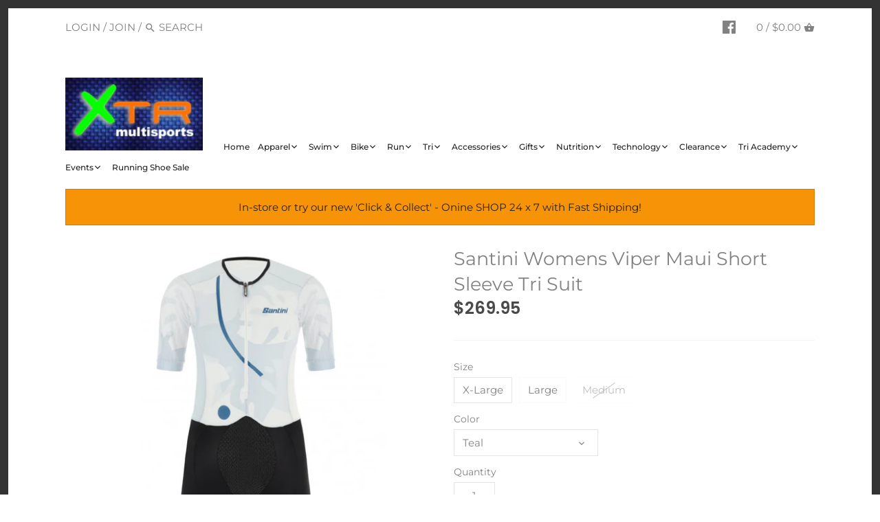

--- FILE ---
content_type: text/html; charset=utf-8
request_url: https://xtrmultisports.com.au/products/santini-womens-viper-maui-short-sleeve-tri-suit
body_size: 23522
content:
<!doctype html>
<html class="no-js" lang="en">
<head>
  <!-- Canopy 2.11.4 -->
  <meta charset="utf-8" />
  <meta name="viewport" content="width=device-width,initial-scale=1.0" />
  <meta name="theme-color" content="#98d4d2">
  <meta http-equiv="X-UA-Compatible" content="IE=edge,chrome=1">

  

  <title>
  Santini Womens Viper Maui Short Sleeve Tri Suit &ndash; XTR Multisports  
  </title>

  
  <meta name="description" content="The Ultimate trisuit for the long distance cut for women! Second skin fit, longer sleeves and raw cut gripped fabric on the legs for an added aero advantage on the bike. UPF 50+ super light fabric on top and IMG triathlon long distance specific seat pad for extreme comfort all the way through your race even in the hott" />
  

  <link rel="canonical" href="https://xtrmultisports.com.au/products/santini-womens-viper-maui-short-sleeve-tri-suit" />

  




<meta property="og:site_name" content="XTR Multisports  ">
<meta property="og:url" content="https://xtrmultisports.com.au/products/santini-womens-viper-maui-short-sleeve-tri-suit">
<meta property="og:title" content="Santini Womens Viper Maui Short Sleeve Tri Suit">
<meta property="og:type" content="product">
<meta property="og:description" content="The Ultimate trisuit for the long distance cut for women! Second skin fit, longer sleeves and raw cut gripped fabric on the legs for an added aero advantage on the bike. UPF 50+ super light fabric on top and IMG triathlon long distance specific seat pad for extreme comfort all the way through your race even in the hott">

  <meta property="og:price:amount" content="269.95">
  <meta property="og:price:currency" content="AUD">

<meta property="og:image" content="http://xtrmultisports.com.au/cdn/shop/files/viper_41451957-9623-4f88-91ce-4bfe6b5558fe_1200x1200.jpg?v=1700204215"><meta property="og:image" content="http://xtrmultisports.com.au/cdn/shop/products/viper1_039d289c-7cb5-45e8-a790-96a41baa5744_1200x1200.jpg?v=1700204215"><meta property="og:image" content="http://xtrmultisports.com.au/cdn/shop/products/granf_1200x1200.jpg?v=1700204215">
<meta property="og:image:secure_url" content="https://xtrmultisports.com.au/cdn/shop/files/viper_41451957-9623-4f88-91ce-4bfe6b5558fe_1200x1200.jpg?v=1700204215"><meta property="og:image:secure_url" content="https://xtrmultisports.com.au/cdn/shop/products/viper1_039d289c-7cb5-45e8-a790-96a41baa5744_1200x1200.jpg?v=1700204215"><meta property="og:image:secure_url" content="https://xtrmultisports.com.au/cdn/shop/products/granf_1200x1200.jpg?v=1700204215">


<meta name="twitter:card" content="summary_large_image">
<meta name="twitter:title" content="Santini Womens Viper Maui Short Sleeve Tri Suit">
<meta name="twitter:description" content="The Ultimate trisuit for the long distance cut for women! Second skin fit, longer sleeves and raw cut gripped fabric on the legs for an added aero advantage on the bike. UPF 50+ super light fabric on top and IMG triathlon long distance specific seat pad for extreme comfort all the way through your race even in the hott">


  <link href="//xtrmultisports.com.au/cdn/shop/t/13/assets/styles.css?v=56740944500467333181764801492" rel="stylesheet" type="text/css" media="all" />

  <script src="//ajax.googleapis.com/ajax/libs/jquery/1.9.1/jquery.min.js" type="text/javascript"></script>
  <script>
    document.documentElement.className = document.documentElement.className.replace('no-js', '');
    window.theme = window.theme || {};
    theme.jQuery = jQuery;
    theme.money_format = "${{amount}}";
    theme.customerIsLoggedIn = false;
    theme.shippingCalcMoneyFormat = "${{amount}} AUD";
    theme.useSideCartSummary = true;

    theme.strings = {
      previous: "Previous",
      next: "Next",
      close: "Close",
      addressError: "Error looking up that address",
      addressNoResults: "No results for that address",
      addressQueryLimit: "You have exceeded the Google API usage limit. Consider upgrading to a \u003ca href=\"https:\/\/developers.google.com\/maps\/premium\/usage-limits\"\u003ePremium Plan\u003c\/a\u003e.",
      authError: "There was a problem authenticating your Google Maps API Key.",
      shippingCalcSubmitButton: "Calculate shipping",
      shippingCalcSubmitButtonDisabled: "Calculating...",
      infiniteScrollLoadingImg: "\/\/xtrmultisports.com.au\/cdn\/shop\/t\/13\/assets\/loading.gif?v=115678512110750922101587627630",
      infiniteScrollCollectionLoading: "Loading more items...",
      infiniteScrollCollectionFinishedMsg : "No more items",
      infiniteScrollBlogLoading: "Loading more articles...",
      infiniteScrollBlogFinishedMsg : "No more articles",
      blogsShowTags: "Show tags",
      priceNonExistent: "Product unavailable",
      buttonDefault: "Add to cart",
      buttonNoStock: "Out of stock",
      buttonNoVariant: "Product unavailable",
      unitPriceSeparator: " \/ ",
      productAddingToCart: "Adding to cart...",
      productAddedToCart: "Added",
      quickbuyAdded: "Added to cart",
      cartSummary: "View Cart",
      cartContinue: "Continue shopping",
      colorBoxPrevious: "Previous",
      colorBoxNext: "Next",
      colorBoxClose: "Close"
    };

    theme.routes = {
      root_url: '/',
      account_url: '/account',
      account_login_url: '/account/login',
      account_logout_url: '/account/logout',
      account_recover_url: '/account/recover',
      account_register_url: '/account/register',
      account_addresses_url: '/account/addresses',
      collections_url: '/collections',
      all_products_collection_url: '/collections/all',
      search_url: '/search',
      cart_url: '/cart',
      cart_add_url: '/cart/add',
      cart_change_url: '/cart/change',
      cart_clear_url: '/cart/clear'
    };

    theme.scripts = {
        masonry: "\/\/xtrmultisports.com.au\/cdn\/shop\/t\/13\/assets\/masonry.v3.2.2.min.js?v=89003877534329911511587627631",
        jqueryInfiniteScroll: "\/\/xtrmultisports.com.au\/cdn\/shop\/t\/13\/assets\/jquery.infinitescroll.2.1.0.min.js?v=90515653442844383291587627630",
        underscore: "\/\/cdnjs.cloudflare.com\/ajax\/libs\/underscore.js\/1.6.0\/underscore-min.js",
        shopifyCommon: "\/\/xtrmultisports.com.au\/cdn\/shopifycloud\/storefront\/assets\/themes_support\/shopify_common-5f594365.js",
        jqueryCart: "\/\/xtrmultisports.com.au\/cdn\/shop\/t\/13\/assets\/shipping-calculator.v1.0.min.js?v=182703910426816984951587627631"
    };
  </script>

  <script>window.performance && window.performance.mark && window.performance.mark('shopify.content_for_header.start');</script><meta id="shopify-digital-wallet" name="shopify-digital-wallet" content="/2162440/digital_wallets/dialog">
<link rel="alternate" type="application/json+oembed" href="https://xtrmultisports.com.au/products/santini-womens-viper-maui-short-sleeve-tri-suit.oembed">
<script async="async" src="/checkouts/internal/preloads.js?locale=en-AU"></script>
<script id="shopify-features" type="application/json">{"accessToken":"b4da92123cd3f6ac2277e668c6c776d8","betas":["rich-media-storefront-analytics"],"domain":"xtrmultisports.com.au","predictiveSearch":true,"shopId":2162440,"locale":"en"}</script>
<script>var Shopify = Shopify || {};
Shopify.shop = "xtrsports.myshopify.com";
Shopify.locale = "en";
Shopify.currency = {"active":"AUD","rate":"1.0"};
Shopify.country = "AU";
Shopify.theme = {"name":"Canopy","id":80329408576,"schema_name":"Canopy","schema_version":"2.11.4","theme_store_id":732,"role":"main"};
Shopify.theme.handle = "null";
Shopify.theme.style = {"id":null,"handle":null};
Shopify.cdnHost = "xtrmultisports.com.au/cdn";
Shopify.routes = Shopify.routes || {};
Shopify.routes.root = "/";</script>
<script type="module">!function(o){(o.Shopify=o.Shopify||{}).modules=!0}(window);</script>
<script>!function(o){function n(){var o=[];function n(){o.push(Array.prototype.slice.apply(arguments))}return n.q=o,n}var t=o.Shopify=o.Shopify||{};t.loadFeatures=n(),t.autoloadFeatures=n()}(window);</script>
<script id="shop-js-analytics" type="application/json">{"pageType":"product"}</script>
<script defer="defer" async type="module" src="//xtrmultisports.com.au/cdn/shopifycloud/shop-js/modules/v2/client.init-shop-cart-sync_C5BV16lS.en.esm.js"></script>
<script defer="defer" async type="module" src="//xtrmultisports.com.au/cdn/shopifycloud/shop-js/modules/v2/chunk.common_CygWptCX.esm.js"></script>
<script type="module">
  await import("//xtrmultisports.com.au/cdn/shopifycloud/shop-js/modules/v2/client.init-shop-cart-sync_C5BV16lS.en.esm.js");
await import("//xtrmultisports.com.au/cdn/shopifycloud/shop-js/modules/v2/chunk.common_CygWptCX.esm.js");

  window.Shopify.SignInWithShop?.initShopCartSync?.({"fedCMEnabled":true,"windoidEnabled":true});

</script>
<script id="__st">var __st={"a":2162440,"offset":28800,"reqid":"6148bae8-5bd7-4615-b002-0d737f448907-1768605049","pageurl":"xtrmultisports.com.au\/products\/santini-womens-viper-maui-short-sleeve-tri-suit","u":"afdacd9648e4","p":"product","rtyp":"product","rid":7050046931102};</script>
<script>window.ShopifyPaypalV4VisibilityTracking = true;</script>
<script id="captcha-bootstrap">!function(){'use strict';const t='contact',e='account',n='new_comment',o=[[t,t],['blogs',n],['comments',n],[t,'customer']],c=[[e,'customer_login'],[e,'guest_login'],[e,'recover_customer_password'],[e,'create_customer']],r=t=>t.map((([t,e])=>`form[action*='/${t}']:not([data-nocaptcha='true']) input[name='form_type'][value='${e}']`)).join(','),a=t=>()=>t?[...document.querySelectorAll(t)].map((t=>t.form)):[];function s(){const t=[...o],e=r(t);return a(e)}const i='password',u='form_key',d=['recaptcha-v3-token','g-recaptcha-response','h-captcha-response',i],f=()=>{try{return window.sessionStorage}catch{return}},m='__shopify_v',_=t=>t.elements[u];function p(t,e,n=!1){try{const o=window.sessionStorage,c=JSON.parse(o.getItem(e)),{data:r}=function(t){const{data:e,action:n}=t;return t[m]||n?{data:e,action:n}:{data:t,action:n}}(c);for(const[e,n]of Object.entries(r))t.elements[e]&&(t.elements[e].value=n);n&&o.removeItem(e)}catch(o){console.error('form repopulation failed',{error:o})}}const l='form_type',E='cptcha';function T(t){t.dataset[E]=!0}const w=window,h=w.document,L='Shopify',v='ce_forms',y='captcha';let A=!1;((t,e)=>{const n=(g='f06e6c50-85a8-45c8-87d0-21a2b65856fe',I='https://cdn.shopify.com/shopifycloud/storefront-forms-hcaptcha/ce_storefront_forms_captcha_hcaptcha.v1.5.2.iife.js',D={infoText:'Protected by hCaptcha',privacyText:'Privacy',termsText:'Terms'},(t,e,n)=>{const o=w[L][v],c=o.bindForm;if(c)return c(t,g,e,D).then(n);var r;o.q.push([[t,g,e,D],n]),r=I,A||(h.body.append(Object.assign(h.createElement('script'),{id:'captcha-provider',async:!0,src:r})),A=!0)});var g,I,D;w[L]=w[L]||{},w[L][v]=w[L][v]||{},w[L][v].q=[],w[L][y]=w[L][y]||{},w[L][y].protect=function(t,e){n(t,void 0,e),T(t)},Object.freeze(w[L][y]),function(t,e,n,w,h,L){const[v,y,A,g]=function(t,e,n){const i=e?o:[],u=t?c:[],d=[...i,...u],f=r(d),m=r(i),_=r(d.filter((([t,e])=>n.includes(e))));return[a(f),a(m),a(_),s()]}(w,h,L),I=t=>{const e=t.target;return e instanceof HTMLFormElement?e:e&&e.form},D=t=>v().includes(t);t.addEventListener('submit',(t=>{const e=I(t);if(!e)return;const n=D(e)&&!e.dataset.hcaptchaBound&&!e.dataset.recaptchaBound,o=_(e),c=g().includes(e)&&(!o||!o.value);(n||c)&&t.preventDefault(),c&&!n&&(function(t){try{if(!f())return;!function(t){const e=f();if(!e)return;const n=_(t);if(!n)return;const o=n.value;o&&e.removeItem(o)}(t);const e=Array.from(Array(32),(()=>Math.random().toString(36)[2])).join('');!function(t,e){_(t)||t.append(Object.assign(document.createElement('input'),{type:'hidden',name:u})),t.elements[u].value=e}(t,e),function(t,e){const n=f();if(!n)return;const o=[...t.querySelectorAll(`input[type='${i}']`)].map((({name:t})=>t)),c=[...d,...o],r={};for(const[a,s]of new FormData(t).entries())c.includes(a)||(r[a]=s);n.setItem(e,JSON.stringify({[m]:1,action:t.action,data:r}))}(t,e)}catch(e){console.error('failed to persist form',e)}}(e),e.submit())}));const S=(t,e)=>{t&&!t.dataset[E]&&(n(t,e.some((e=>e===t))),T(t))};for(const o of['focusin','change'])t.addEventListener(o,(t=>{const e=I(t);D(e)&&S(e,y())}));const B=e.get('form_key'),M=e.get(l),P=B&&M;t.addEventListener('DOMContentLoaded',(()=>{const t=y();if(P)for(const e of t)e.elements[l].value===M&&p(e,B);[...new Set([...A(),...v().filter((t=>'true'===t.dataset.shopifyCaptcha))])].forEach((e=>S(e,t)))}))}(h,new URLSearchParams(w.location.search),n,t,e,['guest_login'])})(!0,!0)}();</script>
<script integrity="sha256-4kQ18oKyAcykRKYeNunJcIwy7WH5gtpwJnB7kiuLZ1E=" data-source-attribution="shopify.loadfeatures" defer="defer" src="//xtrmultisports.com.au/cdn/shopifycloud/storefront/assets/storefront/load_feature-a0a9edcb.js" crossorigin="anonymous"></script>
<script data-source-attribution="shopify.dynamic_checkout.dynamic.init">var Shopify=Shopify||{};Shopify.PaymentButton=Shopify.PaymentButton||{isStorefrontPortableWallets:!0,init:function(){window.Shopify.PaymentButton.init=function(){};var t=document.createElement("script");t.src="https://xtrmultisports.com.au/cdn/shopifycloud/portable-wallets/latest/portable-wallets.en.js",t.type="module",document.head.appendChild(t)}};
</script>
<script data-source-attribution="shopify.dynamic_checkout.buyer_consent">
  function portableWalletsHideBuyerConsent(e){var t=document.getElementById("shopify-buyer-consent"),n=document.getElementById("shopify-subscription-policy-button");t&&n&&(t.classList.add("hidden"),t.setAttribute("aria-hidden","true"),n.removeEventListener("click",e))}function portableWalletsShowBuyerConsent(e){var t=document.getElementById("shopify-buyer-consent"),n=document.getElementById("shopify-subscription-policy-button");t&&n&&(t.classList.remove("hidden"),t.removeAttribute("aria-hidden"),n.addEventListener("click",e))}window.Shopify?.PaymentButton&&(window.Shopify.PaymentButton.hideBuyerConsent=portableWalletsHideBuyerConsent,window.Shopify.PaymentButton.showBuyerConsent=portableWalletsShowBuyerConsent);
</script>
<script>
  function portableWalletsCleanup(e){e&&e.src&&console.error("Failed to load portable wallets script "+e.src);var t=document.querySelectorAll("shopify-accelerated-checkout .shopify-payment-button__skeleton, shopify-accelerated-checkout-cart .wallet-cart-button__skeleton"),e=document.getElementById("shopify-buyer-consent");for(let e=0;e<t.length;e++)t[e].remove();e&&e.remove()}function portableWalletsNotLoadedAsModule(e){e instanceof ErrorEvent&&"string"==typeof e.message&&e.message.includes("import.meta")&&"string"==typeof e.filename&&e.filename.includes("portable-wallets")&&(window.removeEventListener("error",portableWalletsNotLoadedAsModule),window.Shopify.PaymentButton.failedToLoad=e,"loading"===document.readyState?document.addEventListener("DOMContentLoaded",window.Shopify.PaymentButton.init):window.Shopify.PaymentButton.init())}window.addEventListener("error",portableWalletsNotLoadedAsModule);
</script>

<script type="module" src="https://xtrmultisports.com.au/cdn/shopifycloud/portable-wallets/latest/portable-wallets.en.js" onError="portableWalletsCleanup(this)" crossorigin="anonymous"></script>
<script nomodule>
  document.addEventListener("DOMContentLoaded", portableWalletsCleanup);
</script>

<link id="shopify-accelerated-checkout-styles" rel="stylesheet" media="screen" href="https://xtrmultisports.com.au/cdn/shopifycloud/portable-wallets/latest/accelerated-checkout-backwards-compat.css" crossorigin="anonymous">
<style id="shopify-accelerated-checkout-cart">
        #shopify-buyer-consent {
  margin-top: 1em;
  display: inline-block;
  width: 100%;
}

#shopify-buyer-consent.hidden {
  display: none;
}

#shopify-subscription-policy-button {
  background: none;
  border: none;
  padding: 0;
  text-decoration: underline;
  font-size: inherit;
  cursor: pointer;
}

#shopify-subscription-policy-button::before {
  box-shadow: none;
}

      </style>
<script id="sections-script" data-sections="product-recommendations" defer="defer" src="//xtrmultisports.com.au/cdn/shop/t/13/compiled_assets/scripts.js?1062"></script>
<script>window.performance && window.performance.mark && window.performance.mark('shopify.content_for_header.end');</script>

  <script>
    Shopify.money_format = "${{amount}}";
  </script>
<link href="https://monorail-edge.shopifysvc.com" rel="dns-prefetch">
<script>(function(){if ("sendBeacon" in navigator && "performance" in window) {try {var session_token_from_headers = performance.getEntriesByType('navigation')[0].serverTiming.find(x => x.name == '_s').description;} catch {var session_token_from_headers = undefined;}var session_cookie_matches = document.cookie.match(/_shopify_s=([^;]*)/);var session_token_from_cookie = session_cookie_matches && session_cookie_matches.length === 2 ? session_cookie_matches[1] : "";var session_token = session_token_from_headers || session_token_from_cookie || "";function handle_abandonment_event(e) {var entries = performance.getEntries().filter(function(entry) {return /monorail-edge.shopifysvc.com/.test(entry.name);});if (!window.abandonment_tracked && entries.length === 0) {window.abandonment_tracked = true;var currentMs = Date.now();var navigation_start = performance.timing.navigationStart;var payload = {shop_id: 2162440,url: window.location.href,navigation_start,duration: currentMs - navigation_start,session_token,page_type: "product"};window.navigator.sendBeacon("https://monorail-edge.shopifysvc.com/v1/produce", JSON.stringify({schema_id: "online_store_buyer_site_abandonment/1.1",payload: payload,metadata: {event_created_at_ms: currentMs,event_sent_at_ms: currentMs}}));}}window.addEventListener('pagehide', handle_abandonment_event);}}());</script>
<script id="web-pixels-manager-setup">(function e(e,d,r,n,o){if(void 0===o&&(o={}),!Boolean(null===(a=null===(i=window.Shopify)||void 0===i?void 0:i.analytics)||void 0===a?void 0:a.replayQueue)){var i,a;window.Shopify=window.Shopify||{};var t=window.Shopify;t.analytics=t.analytics||{};var s=t.analytics;s.replayQueue=[],s.publish=function(e,d,r){return s.replayQueue.push([e,d,r]),!0};try{self.performance.mark("wpm:start")}catch(e){}var l=function(){var e={modern:/Edge?\/(1{2}[4-9]|1[2-9]\d|[2-9]\d{2}|\d{4,})\.\d+(\.\d+|)|Firefox\/(1{2}[4-9]|1[2-9]\d|[2-9]\d{2}|\d{4,})\.\d+(\.\d+|)|Chrom(ium|e)\/(9{2}|\d{3,})\.\d+(\.\d+|)|(Maci|X1{2}).+ Version\/(15\.\d+|(1[6-9]|[2-9]\d|\d{3,})\.\d+)([,.]\d+|)( \(\w+\)|)( Mobile\/\w+|) Safari\/|Chrome.+OPR\/(9{2}|\d{3,})\.\d+\.\d+|(CPU[ +]OS|iPhone[ +]OS|CPU[ +]iPhone|CPU IPhone OS|CPU iPad OS)[ +]+(15[._]\d+|(1[6-9]|[2-9]\d|\d{3,})[._]\d+)([._]\d+|)|Android:?[ /-](13[3-9]|1[4-9]\d|[2-9]\d{2}|\d{4,})(\.\d+|)(\.\d+|)|Android.+Firefox\/(13[5-9]|1[4-9]\d|[2-9]\d{2}|\d{4,})\.\d+(\.\d+|)|Android.+Chrom(ium|e)\/(13[3-9]|1[4-9]\d|[2-9]\d{2}|\d{4,})\.\d+(\.\d+|)|SamsungBrowser\/([2-9]\d|\d{3,})\.\d+/,legacy:/Edge?\/(1[6-9]|[2-9]\d|\d{3,})\.\d+(\.\d+|)|Firefox\/(5[4-9]|[6-9]\d|\d{3,})\.\d+(\.\d+|)|Chrom(ium|e)\/(5[1-9]|[6-9]\d|\d{3,})\.\d+(\.\d+|)([\d.]+$|.*Safari\/(?![\d.]+ Edge\/[\d.]+$))|(Maci|X1{2}).+ Version\/(10\.\d+|(1[1-9]|[2-9]\d|\d{3,})\.\d+)([,.]\d+|)( \(\w+\)|)( Mobile\/\w+|) Safari\/|Chrome.+OPR\/(3[89]|[4-9]\d|\d{3,})\.\d+\.\d+|(CPU[ +]OS|iPhone[ +]OS|CPU[ +]iPhone|CPU IPhone OS|CPU iPad OS)[ +]+(10[._]\d+|(1[1-9]|[2-9]\d|\d{3,})[._]\d+)([._]\d+|)|Android:?[ /-](13[3-9]|1[4-9]\d|[2-9]\d{2}|\d{4,})(\.\d+|)(\.\d+|)|Mobile Safari.+OPR\/([89]\d|\d{3,})\.\d+\.\d+|Android.+Firefox\/(13[5-9]|1[4-9]\d|[2-9]\d{2}|\d{4,})\.\d+(\.\d+|)|Android.+Chrom(ium|e)\/(13[3-9]|1[4-9]\d|[2-9]\d{2}|\d{4,})\.\d+(\.\d+|)|Android.+(UC? ?Browser|UCWEB|U3)[ /]?(15\.([5-9]|\d{2,})|(1[6-9]|[2-9]\d|\d{3,})\.\d+)\.\d+|SamsungBrowser\/(5\.\d+|([6-9]|\d{2,})\.\d+)|Android.+MQ{2}Browser\/(14(\.(9|\d{2,})|)|(1[5-9]|[2-9]\d|\d{3,})(\.\d+|))(\.\d+|)|K[Aa][Ii]OS\/(3\.\d+|([4-9]|\d{2,})\.\d+)(\.\d+|)/},d=e.modern,r=e.legacy,n=navigator.userAgent;return n.match(d)?"modern":n.match(r)?"legacy":"unknown"}(),u="modern"===l?"modern":"legacy",c=(null!=n?n:{modern:"",legacy:""})[u],f=function(e){return[e.baseUrl,"/wpm","/b",e.hashVersion,"modern"===e.buildTarget?"m":"l",".js"].join("")}({baseUrl:d,hashVersion:r,buildTarget:u}),m=function(e){var d=e.version,r=e.bundleTarget,n=e.surface,o=e.pageUrl,i=e.monorailEndpoint;return{emit:function(e){var a=e.status,t=e.errorMsg,s=(new Date).getTime(),l=JSON.stringify({metadata:{event_sent_at_ms:s},events:[{schema_id:"web_pixels_manager_load/3.1",payload:{version:d,bundle_target:r,page_url:o,status:a,surface:n,error_msg:t},metadata:{event_created_at_ms:s}}]});if(!i)return console&&console.warn&&console.warn("[Web Pixels Manager] No Monorail endpoint provided, skipping logging."),!1;try{return self.navigator.sendBeacon.bind(self.navigator)(i,l)}catch(e){}var u=new XMLHttpRequest;try{return u.open("POST",i,!0),u.setRequestHeader("Content-Type","text/plain"),u.send(l),!0}catch(e){return console&&console.warn&&console.warn("[Web Pixels Manager] Got an unhandled error while logging to Monorail."),!1}}}}({version:r,bundleTarget:l,surface:e.surface,pageUrl:self.location.href,monorailEndpoint:e.monorailEndpoint});try{o.browserTarget=l,function(e){var d=e.src,r=e.async,n=void 0===r||r,o=e.onload,i=e.onerror,a=e.sri,t=e.scriptDataAttributes,s=void 0===t?{}:t,l=document.createElement("script"),u=document.querySelector("head"),c=document.querySelector("body");if(l.async=n,l.src=d,a&&(l.integrity=a,l.crossOrigin="anonymous"),s)for(var f in s)if(Object.prototype.hasOwnProperty.call(s,f))try{l.dataset[f]=s[f]}catch(e){}if(o&&l.addEventListener("load",o),i&&l.addEventListener("error",i),u)u.appendChild(l);else{if(!c)throw new Error("Did not find a head or body element to append the script");c.appendChild(l)}}({src:f,async:!0,onload:function(){if(!function(){var e,d;return Boolean(null===(d=null===(e=window.Shopify)||void 0===e?void 0:e.analytics)||void 0===d?void 0:d.initialized)}()){var d=window.webPixelsManager.init(e)||void 0;if(d){var r=window.Shopify.analytics;r.replayQueue.forEach((function(e){var r=e[0],n=e[1],o=e[2];d.publishCustomEvent(r,n,o)})),r.replayQueue=[],r.publish=d.publishCustomEvent,r.visitor=d.visitor,r.initialized=!0}}},onerror:function(){return m.emit({status:"failed",errorMsg:"".concat(f," has failed to load")})},sri:function(e){var d=/^sha384-[A-Za-z0-9+/=]+$/;return"string"==typeof e&&d.test(e)}(c)?c:"",scriptDataAttributes:o}),m.emit({status:"loading"})}catch(e){m.emit({status:"failed",errorMsg:(null==e?void 0:e.message)||"Unknown error"})}}})({shopId: 2162440,storefrontBaseUrl: "https://xtrmultisports.com.au",extensionsBaseUrl: "https://extensions.shopifycdn.com/cdn/shopifycloud/web-pixels-manager",monorailEndpoint: "https://monorail-edge.shopifysvc.com/unstable/produce_batch",surface: "storefront-renderer",enabledBetaFlags: ["2dca8a86"],webPixelsConfigList: [{"id":"shopify-app-pixel","configuration":"{}","eventPayloadVersion":"v1","runtimeContext":"STRICT","scriptVersion":"0450","apiClientId":"shopify-pixel","type":"APP","privacyPurposes":["ANALYTICS","MARKETING"]},{"id":"shopify-custom-pixel","eventPayloadVersion":"v1","runtimeContext":"LAX","scriptVersion":"0450","apiClientId":"shopify-pixel","type":"CUSTOM","privacyPurposes":["ANALYTICS","MARKETING"]}],isMerchantRequest: false,initData: {"shop":{"name":"XTR Multisports  ","paymentSettings":{"currencyCode":"AUD"},"myshopifyDomain":"xtrsports.myshopify.com","countryCode":"AU","storefrontUrl":"https:\/\/xtrmultisports.com.au"},"customer":null,"cart":null,"checkout":null,"productVariants":[{"price":{"amount":269.95,"currencyCode":"AUD"},"product":{"title":"Santini Womens Viper Maui Short Sleeve Tri Suit","vendor":"Santini","id":"7050046931102","untranslatedTitle":"Santini Womens Viper Maui Short Sleeve Tri Suit","url":"\/products\/santini-womens-viper-maui-short-sleeve-tri-suit","type":"Triathon Suit"},"id":"41477687345310","image":{"src":"\/\/xtrmultisports.com.au\/cdn\/shop\/products\/viper1_039d289c-7cb5-45e8-a790-96a41baa5744.jpg?v=1700204215"},"sku":"","title":"X-Large \/ Teal","untranslatedTitle":"X-Large \/ Teal"},{"price":{"amount":269.95,"currencyCode":"AUD"},"product":{"title":"Santini Womens Viper Maui Short Sleeve Tri Suit","vendor":"Santini","id":"7050046931102","untranslatedTitle":"Santini Womens Viper Maui Short Sleeve Tri Suit","url":"\/products\/santini-womens-viper-maui-short-sleeve-tri-suit","type":"Triathon Suit"},"id":"41479569735838","image":{"src":"\/\/xtrmultisports.com.au\/cdn\/shop\/products\/granf.jpg?v=1700204215"},"sku":"","title":"Large \/ Granatina","untranslatedTitle":"Large \/ Granatina"},{"price":{"amount":269.95,"currencyCode":"AUD"},"product":{"title":"Santini Womens Viper Maui Short Sleeve Tri Suit","vendor":"Santini","id":"7050046931102","untranslatedTitle":"Santini Womens Viper Maui Short Sleeve Tri Suit","url":"\/products\/santini-womens-viper-maui-short-sleeve-tri-suit","type":"Triathon Suit"},"id":"42920527560862","image":{"src":"\/\/xtrmultisports.com.au\/cdn\/shop\/files\/viper_41451957-9623-4f88-91ce-4bfe6b5558fe.jpg?v=1700204215"},"sku":"","title":"Medium \/ Fluro Green","untranslatedTitle":"Medium \/ Fluro Green"}],"purchasingCompany":null},},"https://xtrmultisports.com.au/cdn","fcfee988w5aeb613cpc8e4bc33m6693e112",{"modern":"","legacy":""},{"shopId":"2162440","storefrontBaseUrl":"https:\/\/xtrmultisports.com.au","extensionBaseUrl":"https:\/\/extensions.shopifycdn.com\/cdn\/shopifycloud\/web-pixels-manager","surface":"storefront-renderer","enabledBetaFlags":"[\"2dca8a86\"]","isMerchantRequest":"false","hashVersion":"fcfee988w5aeb613cpc8e4bc33m6693e112","publish":"custom","events":"[[\"page_viewed\",{}],[\"product_viewed\",{\"productVariant\":{\"price\":{\"amount\":269.95,\"currencyCode\":\"AUD\"},\"product\":{\"title\":\"Santini Womens Viper Maui Short Sleeve Tri Suit\",\"vendor\":\"Santini\",\"id\":\"7050046931102\",\"untranslatedTitle\":\"Santini Womens Viper Maui Short Sleeve Tri Suit\",\"url\":\"\/products\/santini-womens-viper-maui-short-sleeve-tri-suit\",\"type\":\"Triathon Suit\"},\"id\":\"41477687345310\",\"image\":{\"src\":\"\/\/xtrmultisports.com.au\/cdn\/shop\/products\/viper1_039d289c-7cb5-45e8-a790-96a41baa5744.jpg?v=1700204215\"},\"sku\":\"\",\"title\":\"X-Large \/ Teal\",\"untranslatedTitle\":\"X-Large \/ Teal\"}}]]"});</script><script>
  window.ShopifyAnalytics = window.ShopifyAnalytics || {};
  window.ShopifyAnalytics.meta = window.ShopifyAnalytics.meta || {};
  window.ShopifyAnalytics.meta.currency = 'AUD';
  var meta = {"product":{"id":7050046931102,"gid":"gid:\/\/shopify\/Product\/7050046931102","vendor":"Santini","type":"Triathon Suit","handle":"santini-womens-viper-maui-short-sleeve-tri-suit","variants":[{"id":41477687345310,"price":26995,"name":"Santini Womens Viper Maui Short Sleeve Tri Suit - X-Large \/ Teal","public_title":"X-Large \/ Teal","sku":""},{"id":41479569735838,"price":26995,"name":"Santini Womens Viper Maui Short Sleeve Tri Suit - Large \/ Granatina","public_title":"Large \/ Granatina","sku":""},{"id":42920527560862,"price":26995,"name":"Santini Womens Viper Maui Short Sleeve Tri Suit - Medium \/ Fluro Green","public_title":"Medium \/ Fluro Green","sku":""}],"remote":false},"page":{"pageType":"product","resourceType":"product","resourceId":7050046931102,"requestId":"6148bae8-5bd7-4615-b002-0d737f448907-1768605049"}};
  for (var attr in meta) {
    window.ShopifyAnalytics.meta[attr] = meta[attr];
  }
</script>
<script class="analytics">
  (function () {
    var customDocumentWrite = function(content) {
      var jquery = null;

      if (window.jQuery) {
        jquery = window.jQuery;
      } else if (window.Checkout && window.Checkout.$) {
        jquery = window.Checkout.$;
      }

      if (jquery) {
        jquery('body').append(content);
      }
    };

    var hasLoggedConversion = function(token) {
      if (token) {
        return document.cookie.indexOf('loggedConversion=' + token) !== -1;
      }
      return false;
    }

    var setCookieIfConversion = function(token) {
      if (token) {
        var twoMonthsFromNow = new Date(Date.now());
        twoMonthsFromNow.setMonth(twoMonthsFromNow.getMonth() + 2);

        document.cookie = 'loggedConversion=' + token + '; expires=' + twoMonthsFromNow;
      }
    }

    var trekkie = window.ShopifyAnalytics.lib = window.trekkie = window.trekkie || [];
    if (trekkie.integrations) {
      return;
    }
    trekkie.methods = [
      'identify',
      'page',
      'ready',
      'track',
      'trackForm',
      'trackLink'
    ];
    trekkie.factory = function(method) {
      return function() {
        var args = Array.prototype.slice.call(arguments);
        args.unshift(method);
        trekkie.push(args);
        return trekkie;
      };
    };
    for (var i = 0; i < trekkie.methods.length; i++) {
      var key = trekkie.methods[i];
      trekkie[key] = trekkie.factory(key);
    }
    trekkie.load = function(config) {
      trekkie.config = config || {};
      trekkie.config.initialDocumentCookie = document.cookie;
      var first = document.getElementsByTagName('script')[0];
      var script = document.createElement('script');
      script.type = 'text/javascript';
      script.onerror = function(e) {
        var scriptFallback = document.createElement('script');
        scriptFallback.type = 'text/javascript';
        scriptFallback.onerror = function(error) {
                var Monorail = {
      produce: function produce(monorailDomain, schemaId, payload) {
        var currentMs = new Date().getTime();
        var event = {
          schema_id: schemaId,
          payload: payload,
          metadata: {
            event_created_at_ms: currentMs,
            event_sent_at_ms: currentMs
          }
        };
        return Monorail.sendRequest("https://" + monorailDomain + "/v1/produce", JSON.stringify(event));
      },
      sendRequest: function sendRequest(endpointUrl, payload) {
        // Try the sendBeacon API
        if (window && window.navigator && typeof window.navigator.sendBeacon === 'function' && typeof window.Blob === 'function' && !Monorail.isIos12()) {
          var blobData = new window.Blob([payload], {
            type: 'text/plain'
          });

          if (window.navigator.sendBeacon(endpointUrl, blobData)) {
            return true;
          } // sendBeacon was not successful

        } // XHR beacon

        var xhr = new XMLHttpRequest();

        try {
          xhr.open('POST', endpointUrl);
          xhr.setRequestHeader('Content-Type', 'text/plain');
          xhr.send(payload);
        } catch (e) {
          console.log(e);
        }

        return false;
      },
      isIos12: function isIos12() {
        return window.navigator.userAgent.lastIndexOf('iPhone; CPU iPhone OS 12_') !== -1 || window.navigator.userAgent.lastIndexOf('iPad; CPU OS 12_') !== -1;
      }
    };
    Monorail.produce('monorail-edge.shopifysvc.com',
      'trekkie_storefront_load_errors/1.1',
      {shop_id: 2162440,
      theme_id: 80329408576,
      app_name: "storefront",
      context_url: window.location.href,
      source_url: "//xtrmultisports.com.au/cdn/s/trekkie.storefront.cd680fe47e6c39ca5d5df5f0a32d569bc48c0f27.min.js"});

        };
        scriptFallback.async = true;
        scriptFallback.src = '//xtrmultisports.com.au/cdn/s/trekkie.storefront.cd680fe47e6c39ca5d5df5f0a32d569bc48c0f27.min.js';
        first.parentNode.insertBefore(scriptFallback, first);
      };
      script.async = true;
      script.src = '//xtrmultisports.com.au/cdn/s/trekkie.storefront.cd680fe47e6c39ca5d5df5f0a32d569bc48c0f27.min.js';
      first.parentNode.insertBefore(script, first);
    };
    trekkie.load(
      {"Trekkie":{"appName":"storefront","development":false,"defaultAttributes":{"shopId":2162440,"isMerchantRequest":null,"themeId":80329408576,"themeCityHash":"4321625052082373218","contentLanguage":"en","currency":"AUD","eventMetadataId":"118ff5d7-b2e2-4b61-9b7a-e23aeffcc850"},"isServerSideCookieWritingEnabled":true,"monorailRegion":"shop_domain","enabledBetaFlags":["65f19447"]},"Session Attribution":{},"S2S":{"facebookCapiEnabled":false,"source":"trekkie-storefront-renderer","apiClientId":580111}}
    );

    var loaded = false;
    trekkie.ready(function() {
      if (loaded) return;
      loaded = true;

      window.ShopifyAnalytics.lib = window.trekkie;

      var originalDocumentWrite = document.write;
      document.write = customDocumentWrite;
      try { window.ShopifyAnalytics.merchantGoogleAnalytics.call(this); } catch(error) {};
      document.write = originalDocumentWrite;

      window.ShopifyAnalytics.lib.page(null,{"pageType":"product","resourceType":"product","resourceId":7050046931102,"requestId":"6148bae8-5bd7-4615-b002-0d737f448907-1768605049","shopifyEmitted":true});

      var match = window.location.pathname.match(/checkouts\/(.+)\/(thank_you|post_purchase)/)
      var token = match? match[1]: undefined;
      if (!hasLoggedConversion(token)) {
        setCookieIfConversion(token);
        window.ShopifyAnalytics.lib.track("Viewed Product",{"currency":"AUD","variantId":41477687345310,"productId":7050046931102,"productGid":"gid:\/\/shopify\/Product\/7050046931102","name":"Santini Womens Viper Maui Short Sleeve Tri Suit - X-Large \/ Teal","price":"269.95","sku":"","brand":"Santini","variant":"X-Large \/ Teal","category":"Triathon Suit","nonInteraction":true,"remote":false},undefined,undefined,{"shopifyEmitted":true});
      window.ShopifyAnalytics.lib.track("monorail:\/\/trekkie_storefront_viewed_product\/1.1",{"currency":"AUD","variantId":41477687345310,"productId":7050046931102,"productGid":"gid:\/\/shopify\/Product\/7050046931102","name":"Santini Womens Viper Maui Short Sleeve Tri Suit - X-Large \/ Teal","price":"269.95","sku":"","brand":"Santini","variant":"X-Large \/ Teal","category":"Triathon Suit","nonInteraction":true,"remote":false,"referer":"https:\/\/xtrmultisports.com.au\/products\/santini-womens-viper-maui-short-sleeve-tri-suit"});
      }
    });


        var eventsListenerScript = document.createElement('script');
        eventsListenerScript.async = true;
        eventsListenerScript.src = "//xtrmultisports.com.au/cdn/shopifycloud/storefront/assets/shop_events_listener-3da45d37.js";
        document.getElementsByTagName('head')[0].appendChild(eventsListenerScript);

})();</script>
<script
  defer
  src="https://xtrmultisports.com.au/cdn/shopifycloud/perf-kit/shopify-perf-kit-3.0.4.min.js"
  data-application="storefront-renderer"
  data-shop-id="2162440"
  data-render-region="gcp-us-central1"
  data-page-type="product"
  data-theme-instance-id="80329408576"
  data-theme-name="Canopy"
  data-theme-version="2.11.4"
  data-monorail-region="shop_domain"
  data-resource-timing-sampling-rate="10"
  data-shs="true"
  data-shs-beacon="true"
  data-shs-export-with-fetch="true"
  data-shs-logs-sample-rate="1"
  data-shs-beacon-endpoint="https://xtrmultisports.com.au/api/collect"
></script>
</head>

<body class="template-product ">
  <a class="skip-link visually-hidden" href="#content">Skip to content</a>

  <div id="page-wrap">
    <div id="page-wrap-inner">
      <a id="page-overlay" href="#" aria-controls="mobile-nav" aria-label="Close navigation"></a>

      <div id="page-wrap-content">
        <div class="container">
          <div id="shopify-section-header" class="shopify-section"><style type="text/css">

  .logo img,
  #page-footer .logo-column img {
    width: 200px;
  }


  .nav-item-link--featured,
  .main-nav .nav-item .nav-item-link.nav-item-link--featured {
    color: #dd6666;
  }

</style>






<div class="page-header layout-nav using-compact-mobile-logo" data-section-type="header">
  <div id="toolbar" class="toolbar cf">
    <span class="mobile-toolbar">
      <a class="toggle-mob-nav" href="#" aria-controls="mobile-nav" aria-label="Open navigation"><svg fill="#000000" height="24" viewBox="0 0 24 24" width="24" xmlns="http://www.w3.org/2000/svg">
    <path d="M0 0h24v24H0z" fill="none"/>
    <path d="M3 18h18v-2H3v2zm0-5h18v-2H3v2zm0-7v2h18V6H3z"/>
</svg></a>
      
      <a class="compact-logo" href="/">
        
          <img src="//xtrmultisports.com.au/cdn/shop/files/XTR_Multisports_200x.jpg?v=1613176901" />
        
      </a>
      
    </span>

    
    <span class="toolbar-links">
      
      
      <a href="/account/login">Login</a>
      <span class="divider">/</span>
      <a href="/account/register">Join</a>
      
      <span class="divider">/</span>
      
      
      <form class="search-form" action="/search" method="get" autocomplete="off">
        <input type="hidden" name="type" value="product,article,page" />
        <button type="submit"><svg fill="#000000" height="24" viewBox="0 0 24 24" width="24" xmlns="http://www.w3.org/2000/svg">
  <title>Search</title>
  <path d="M15.5 14h-.79l-.28-.27C15.41 12.59 16 11.11 16 9.5 16 5.91 13.09 3 9.5 3S3 5.91 3 9.5 5.91 16 9.5 16c1.61 0 3.09-.59 4.23-1.57l.27.28v.79l5 4.99L20.49 19l-4.99-5zm-6 0C7.01 14 5 11.99 5 9.5S7.01 5 9.5 5 14 7.01 14 9.5 11.99 14 9.5 14z"/>
  <path d="M0 0h24v24H0z" fill="none"/>
</svg></button>
        <input type="text" name="q" placeholder="Search" aria-label="Search" autocomplete="off" />
      </form>
      
    </span>
    

    <span class="toolbar-cart">
      <a class="current-cart toggle-cart-summary" href="/cart">
        <span class="beside-svg">0 / <span class="theme-money">$0.00</span></span>
        <svg fill="#000000" height="24" viewBox="0 0 24 24" width="24" xmlns="http://www.w3.org/2000/svg">
  <title>Cart</title>
  <path d="M0 0h24v24H0z" fill="none"/>
  <path d="M17.21 9l-4.38-6.56c-.19-.28-.51-.42-.83-.42-.32 0-.64.14-.83.43L6.79 9H2c-.55 0-1 .45-1 1 0 .09.01.18.04.27l2.54 9.27c.23.84 1 1.46 1.92 1.46h13c.92 0 1.69-.62 1.93-1.46l2.54-9.27L23 10c0-.55-.45-1-1-1h-4.79zM9 9l3-4.4L15 9H9zm3 8c-1.1 0-2-.9-2-2s.9-2 2-2 2 .9 2 2-.9 2-2 2z"/>
</svg>
      </a>
    </span><span class="localization localization--header">
          <form method="post" action="/localization" id="localization_form_header" accept-charset="UTF-8" class="selectors-form" enctype="multipart/form-data"><input type="hidden" name="form_type" value="localization" /><input type="hidden" name="utf8" value="✓" /><input type="hidden" name="_method" value="put" /><input type="hidden" name="return_to" value="/products/santini-womens-viper-maui-short-sleeve-tri-suit" /></form>
        </span>
    <span class="toolbar-social toolbar-social--float-left">
      

  <div class="social-links ">
    <ul class="social-links__list">
      
      
        <li><a title="Facebook" class="facebook" target="_blank" href="https://www.facebook.com/xtrmultisports/"><svg width="48px" height="48px" viewBox="0 0 48 48" version="1.1" xmlns="http://www.w3.org/2000/svg" xmlns:xlink="http://www.w3.org/1999/xlink">
    <title>Facebook</title>
    <defs></defs>
    <g stroke="none" stroke-width="1" fill="none" fill-rule="evenodd">
        <g transform="translate(-325.000000, -295.000000)" fill="#000000">
            <path d="M350.638355,343 L327.649232,343 C326.185673,343 325,341.813592 325,340.350603 L325,297.649211 C325,296.18585 326.185859,295 327.649232,295 L370.350955,295 C371.813955,295 373,296.18585 373,297.649211 L373,340.350603 C373,341.813778 371.813769,343 370.350955,343 L358.119305,343 L358.119305,324.411755 L364.358521,324.411755 L365.292755,317.167586 L358.119305,317.167586 L358.119305,312.542641 C358.119305,310.445287 358.701712,309.01601 361.70929,309.01601 L365.545311,309.014333 L365.545311,302.535091 C364.881886,302.446808 362.604784,302.24957 359.955552,302.24957 C354.424834,302.24957 350.638355,305.625526 350.638355,311.825209 L350.638355,317.167586 L344.383122,317.167586 L344.383122,324.411755 L350.638355,324.411755 L350.638355,343 L350.638355,343 Z"></path>
        </g>
        <g transform="translate(-1417.000000, -472.000000)"></g>
    </g>
</svg></a></li>
      
      
      
      
      

      
    </ul>
  </div>


    </span>
    
  </div>

  <div class="logo-nav">
    

    <div class="cf mobile">
    <div class="logo align-center">
      
        
        <a href="/">
          <img src="//xtrmultisports.com.au/cdn/shop/files/XTR_Multisports_400x.jpg?v=1613176901" alt="" />
        </a>
      
    </div>
    </div>

    
    
<nav class="main-nav cf desktop align-left" data-col-limit="8" role="navigation" aria-label="Primary navigation">
  <ul><li class="logo-item logo-item-left">
    <div class="logo align-center">
      
        
        <a href="/">
          <img src="//xtrmultisports.com.au/cdn/shop/files/XTR_Multisports_400x.jpg?v=1613176901" alt="" />
        </a>
      
    </div>
    </li><li class="nav-item first">

        <a class="nav-item-link" href="/" >
          <span class="nav-item-link-title">Home</span>
          
        </a>

        
      </li><li class="nav-item dropdown drop-norm">

        <a class="nav-item-link" href="/collections/apparel-other" aria-haspopup="true" aria-expanded="false">
          <span class="nav-item-link-title">Apparel</span>
          <svg fill="#000000" height="24" viewBox="0 0 24 24" width="24" xmlns="http://www.w3.org/2000/svg">
    <path d="M7.41 7.84L12 12.42l4.59-4.58L18 9.25l-6 6-6-6z"/>
    <path d="M0-.75h24v24H0z" fill="none"/>
</svg>
        </a>

        

          

          <div class="sub-nav">
            <div class="sub-nav-inner">
              <ul class="sub-nav-list">
                

                <li class="sub-nav-item">
                  <a class="sub-nav-item-link" href="/collections/caps-and-visors" data-img="//xtrmultisports.com.au/cdn/shop/files/whitecap_400x.jpg?v=1727493181" >
                    <span class="sub-nav-item-link-title">Caps and Visors</span>
                    
                  </a>

                  
                </li>

                

                <li class="sub-nav-item">
                  <a class="sub-nav-item-link" href="/collections/compression" data-img="//xtrmultisports.com.au/cdn/shopifycloud/storefront/assets/no-image-2048-a2addb12_400x.gif" >
                    <span class="sub-nav-item-link-title">Compression</span>
                    
                  </a>

                  
                </li>

                

                <li class="sub-nav-item">
                  <a class="sub-nav-item-link" href="/collections/event-gear" data-img="//xtrmultisports.com.au/cdn/shop/files/BibReplacement2024_400x.png?v=1725423947" >
                    <span class="sub-nav-item-link-title">Event Gear</span>
                    
                  </a>

                  
                </li>

                

                <li class="sub-nav-item">
                  <a class="sub-nav-item-link" href="/collections/poolside-trackside" data-img="//xtrmultisports.com.au/cdn/shop/files/Parka1_400x.jpg?v=1758526760" >
                    <span class="sub-nav-item-link-title">On The Sideline</span>
                    
                  </a>

                  
                </li>

                

                <li class="sub-nav-item">
                  <a class="sub-nav-item-link" href="/collections/socks" data-img="//xtrmultisports.com.au/cdn/shop/files/lightsocks_400x.webp?v=1750307062" >
                    <span class="sub-nav-item-link-title">Socks</span>
                    
                  </a>

                  
                </li>

                
              </ul></div>
          </div>
        
      </li><li class="nav-item dropdown drop-norm">

        <a class="nav-item-link" href="#" aria-haspopup="true" aria-expanded="false">
          <span class="nav-item-link-title">Swim</span>
          <svg fill="#000000" height="24" viewBox="0 0 24 24" width="24" xmlns="http://www.w3.org/2000/svg">
    <path d="M7.41 7.84L12 12.42l4.59-4.58L18 9.25l-6 6-6-6z"/>
    <path d="M0-.75h24v24H0z" fill="none"/>
</svg>
        </a>

        

          

          <div class="sub-nav">
            <div class="sub-nav-inner">
              <ul class="sub-nav-list">
                

                <li class="sub-nav-item">
                  <a class="sub-nav-item-link" href="/collections/buoyancy-shorts" data-img="//xtrmultisports.com.au/cdn/shop/products/su8240143xl_4_400x.jpg?v=1659430358" >
                    <span class="sub-nav-item-link-title">Buoyancy Shorts</span>
                    
                  </a>

                  
                </li>

                

                <li class="sub-nav-item">
                  <a class="sub-nav-item-link" href="/collections/wetsuits" data-img="//xtrmultisports.com.au/cdn/shop/files/v2mens_400x.webp?v=1758784912" >
                    <span class="sub-nav-item-link-title">Wetsuits - Men</span>
                    
                  </a>

                  
                </li>

                

                <li class="sub-nav-item">
                  <a class="sub-nav-item-link" href="/collections/wetsuits-women" data-img="//xtrmultisports.com.au/cdn/shop/products/womensfloat_400x.jpg?v=1656572326" >
                    <span class="sub-nav-item-link-title">Wetsuits - Women</span>
                    
                  </a>

                  
                </li>

                

                <li class="sub-nav-item">
                  <a class="sub-nav-item-link" href="/collections/swim-goggles" data-img="//xtrmultisports.com.au/cdn/shop/files/BIo1_400x.jpg?v=1717738027" >
                    <span class="sub-nav-item-link-title">Swim Goggles</span>
                    
                  </a>

                  
                </li>

                

                <li class="sub-nav-item">
                  <a class="sub-nav-item-link" href="/collections/swim-accessories" data-img="//xtrmultisports.com.au/cdn/shop/files/tb_400x.jpg?v=1762491881" >
                    <span class="sub-nav-item-link-title">Swim Accessories</span>
                    
                  </a>

                  
                </li>

                

                <li class="sub-nav-item">
                  <a class="sub-nav-item-link" href="/collections/swimwear" data-img="//xtrmultisports.com.au/cdn/shop/collections/1D3B32B2-DFC5-4B2D-B9A1-6AC817A53E18_400x.png?v=1551071870" >
                    <span class="sub-nav-item-link-title">Ladies Swimwear</span>
                    
                  </a>

                  
                </li>

                

                <li class="sub-nav-item">
                  <a class="sub-nav-item-link" href="/collections/mens-swimwear" data-img="//xtrmultisports.com.au/cdn/shop/files/pp_400x.jpg?v=1762400989" >
                    <span class="sub-nav-item-link-title">Mens Swimwear</span>
                    
                  </a>

                  
                </li>

                

                <li class="sub-nav-item">
                  <a class="sub-nav-item-link" href="/collections/boys-swimwear" data-img="//xtrmultisports.com.au/cdn/shop/files/AV_400x.jpg?v=1706770092" >
                    <span class="sub-nav-item-link-title">Boys Swimwear</span>
                    
                  </a>

                  
                </li>

                

                <li class="sub-nav-item">
                  <a class="sub-nav-item-link" href="/collections/girls-swimwear" data-img="//xtrmultisports.com.au/cdn/shop/products/GF_400x.jpg?v=1664348951" >
                    <span class="sub-nav-item-link-title">Girls Swimwear</span>
                    
                  </a>

                  
                </li>

                

                <li class="sub-nav-item">
                  <a class="sub-nav-item-link" href="/collections/swim-caps" data-img="//xtrmultisports.com.au/cdn/shop/products/Thermal_400x.jpg?v=1648103896" >
                    <span class="sub-nav-item-link-title">Swim-Caps</span>
                    
                  </a>

                  
                </li>

                
              </ul></div>
          </div>
        
      </li><li class="nav-item dropdown drop-norm">

        <a class="nav-item-link" href="#" aria-haspopup="true" aria-expanded="false">
          <span class="nav-item-link-title">Bike</span>
          <svg fill="#000000" height="24" viewBox="0 0 24 24" width="24" xmlns="http://www.w3.org/2000/svg">
    <path d="M7.41 7.84L12 12.42l4.59-4.58L18 9.25l-6 6-6-6z"/>
    <path d="M0-.75h24v24H0z" fill="none"/>
</svg>
        </a>

        

          

          <div class="sub-nav">
            <div class="sub-nav-inner">
              <ul class="sub-nav-list">
                

                <li class="sub-nav-item">
                  <a class="sub-nav-item-link" href="/collections/tt-bars-and-extensions" data-img="//xtrmultisports.com.au/cdn/shop/files/MetronTFETeamEdition_2048x_4797bd09-f5fc-421e-9311-e0d72d21f7d0_400x.webp?v=1746845445" >
                    <span class="sub-nav-item-link-title">TT Bars & Extensions</span>
                    
                  </a>

                  
                </li>

                

                <li class="sub-nav-item">
                  <a class="sub-nav-item-link" href="/collections/aerobar-spare-parts" data-img="//xtrmultisports.com.au/cdn/shop/products/r25_400x.webp?v=1667451608" >
                    <span class="sub-nav-item-link-title">Aerobar Spare Parts</span>
                    
                  </a>

                  
                </li>

                

                <li class="sub-nav-item">
                  <a class="sub-nav-item-link" href="/collections/hydration-systems" data-img="//xtrmultisports.com.au/cdn/shop/files/fcds_400x.jpg?v=1723008648" >
                    <span class="sub-nav-item-link-title">Front Hydration Systems</span>
                    
                  </a>

                  
                </li>

                

                <li class="sub-nav-item">
                  <a class="sub-nav-item-link" href="/collections/rear-hydration-systems" data-img="//xtrmultisports.com.au/cdn/shop/products/rear_400x.jpg?v=1650947714" >
                    <span class="sub-nav-item-link-title">Rear Hydration Systems</span>
                    
                  </a>

                  
                </li>

                

                <li class="sub-nav-item">
                  <a class="sub-nav-item-link" href="/collections/bags-pods" data-img="//xtrmultisports.com.au/cdn/shop/products/400c_2_400x.png?v=1555489151" >
                    <span class="sub-nav-item-link-title">Bags & Pods</span>
                    
                  </a>

                  
                </li>

                

                <li class="sub-nav-item">
                  <a class="sub-nav-item-link" href="/collections/bike-accessories" data-img="//xtrmultisports.com.au/cdn/shop/files/33010_400x.jpg?v=1752126705" >
                    <span class="sub-nav-item-link-title">Bike Accessories</span>
                    
                  </a>

                  
                </li>

                

                <li class="sub-nav-item">
                  <a class="sub-nav-item-link" href="/collections/cycling-clothing-men" data-img="//xtrmultisports.com.au/cdn/shop/products/velotoze_pic_400x.jpg?v=1464678005" >
                    <span class="sub-nav-item-link-title">Bike Apparel</span>
                    
                  </a>

                  
                </li>

                

                <li class="sub-nav-item">
                  <a class="sub-nav-item-link" href="/collections/bike-helmets" data-img="//xtrmultisports.com.au/cdn/shop/files/MT3HM119MBI2.tag.0_1_400x.jpg?v=1686037649" >
                    <span class="sub-nav-item-link-title">Bike Helmets</span>
                    
                  </a>

                  
                </li>

                

                <li class="sub-nav-item">
                  <a class="sub-nav-item-link" href="/collections/bike-spare-parts" data-img="//xtrmultisports.com.au/cdn/shop/products/854EE461-EB88-4482-B92D-BDCADCADD19B_400x.jpg?v=1576728025" >
                    <span class="sub-nav-item-link-title">Bike Parts</span>
                    
                  </a>

                  
                </li>

                

                <li class="sub-nav-item">
                  <a class="sub-nav-item-link" href="/collections/bike-trainers" data-img="//xtrmultisports.com.au/cdn/shopifycloud/storefront/assets/no-image-2048-a2addb12_400x.gif" >
                    <span class="sub-nav-item-link-title">Bike Trainers</span>
                    
                  </a>

                  
                </li>

                

                <li class="sub-nav-item">
                  <a class="sub-nav-item-link" href="/collections/computer-mounts" data-img="//xtrmultisports.com.au/cdn/shop/files/earo_400x.jpg?v=1722579179" >
                    <span class="sub-nav-item-link-title">Computer Mounts</span>
                    
                  </a>

                  
                </li>

                

                <li class="sub-nav-item">
                  <a class="sub-nav-item-link" href="/collections/cycle-shoes-men" data-img="//xtrmultisports.com.au/cdn/shop/files/tribute-2_400x.jpg?v=1695957291" >
                    <span class="sub-nav-item-link-title">Cycle Shoes</span>
                    
                  </a>

                  
                </li>

                

                <li class="sub-nav-item">
                  <a class="sub-nav-item-link" href="/collections/pedals-cleats" data-img="//xtrmultisports.com.au/cdn/shop/files/black_400x.webp?v=1754540324" >
                    <span class="sub-nav-item-link-title">Pedals & Cleats</span>
                    
                  </a>

                  
                </li>

                

                <li class="sub-nav-item">
                  <a class="sub-nav-item-link" href="/collections/saddles" data-img="//xtrmultisports.com.au/cdn/shop/files/pl-1-0-1_400x.jpg?v=1722583482" >
                    <span class="sub-nav-item-link-title">Saddles</span>
                    
                  </a>

                  
                </li>

                

                <li class="sub-nav-item">
                  <a class="sub-nav-item-link" href="/collections/tubes-and-tyres" data-img="//xtrmultisports.com.au/cdn/shop/products/E0E3A87F-7ECE-4281-9553-BCEF59D7DBB5_400x.jpg?v=1574311916" >
                    <span class="sub-nav-item-link-title">Tubes and Tyres</span>
                    
                  </a>

                  
                </li>

                
              </ul></div>
          </div>
        
      </li><li class="nav-item dropdown drop-norm">

        <a class="nav-item-link" href="#" aria-haspopup="true" aria-expanded="false">
          <span class="nav-item-link-title">Run</span>
          <svg fill="#000000" height="24" viewBox="0 0 24 24" width="24" xmlns="http://www.w3.org/2000/svg">
    <path d="M7.41 7.84L12 12.42l4.59-4.58L18 9.25l-6 6-6-6z"/>
    <path d="M0-.75h24v24H0z" fill="none"/>
</svg>
        </a>

        

          

          <div class="sub-nav">
            <div class="sub-nav-inner">
              <ul class="sub-nav-list">
                

                <li class="sub-nav-item">
                  <a class="sub-nav-item-link" href="/collections/running-apparel-ladies" data-img="//xtrmultisports.com.au/cdn/shop/products/HBP-6T_Black_400x.jpg?v=1626143815" >
                    <span class="sub-nav-item-link-title">Ladies Run Apparel</span>
                    
                  </a>

                  
                </li>

                

                <li class="sub-nav-item">
                  <a class="sub-nav-item-link" href="/collections/running-apparel-men" data-img="//xtrmultisports.com.au/cdn/shop/products/opblack1_400x.jpg?v=1637131989" >
                    <span class="sub-nav-item-link-title">Mens Run Apparel</span>
                    
                  </a>

                  
                </li>

                

                <li class="sub-nav-item">
                  <a class="sub-nav-item-link" href="/collections/ladies-running-shoes" data-img="//xtrmultisports.com.au/cdn/shop/files/SauconyWomen_sSpeed5-Marine_400x.png?v=1753928004" >
                    <span class="sub-nav-item-link-title">Ladie's Running Shoes</span>
                    
                  </a>

                  
                </li>

                

                <li class="sub-nav-item">
                  <a class="sub-nav-item-link" href="/collections/running-shoes" data-img="//xtrmultisports.com.au/cdn/shop/collections/Mens_Run_Shoes_S_400x.jpg?v=1361934903" >
                    <span class="sub-nav-item-link-title">Men's Running Shoes</span>
                    
                  </a>

                  
                </li>

                

                <li class="sub-nav-item">
                  <a class="sub-nav-item-link" href="/collections/run-accessories" data-img="//xtrmultisports.com.au/cdn/shop/files/lacesb_400x.webp?v=1766044359" >
                    <span class="sub-nav-item-link-title">Run Accessories</span>
                    
                  </a>

                  
                </li>

                

                <li class="sub-nav-item">
                  <a class="sub-nav-item-link" href="/collections/socks" data-img="//xtrmultisports.com.au/cdn/shop/files/lightsocks_400x.webp?v=1750307062" >
                    <span class="sub-nav-item-link-title">Socks</span>
                    
                  </a>

                  
                </li>

                
              </ul></div>
          </div>
        
      </li><li class="nav-item dropdown drop-norm">

        <a class="nav-item-link" href="#" aria-haspopup="true" aria-expanded="false">
          <span class="nav-item-link-title">Tri</span>
          <svg fill="#000000" height="24" viewBox="0 0 24 24" width="24" xmlns="http://www.w3.org/2000/svg">
    <path d="M7.41 7.84L12 12.42l4.59-4.58L18 9.25l-6 6-6-6z"/>
    <path d="M0-.75h24v24H0z" fill="none"/>
</svg>
        </a>

        

          

          <div class="sub-nav">
            <div class="sub-nav-inner">
              <ul class="sub-nav-list">
                

                <li class="sub-nav-item">
                  <a class="sub-nav-item-link" href="/collections/tri-apparel-ladies" data-img="//xtrmultisports.com.au/cdn/shop/files/teal1_400x.webp?v=1766456221" >
                    <span class="sub-nav-item-link-title">Ladies Tri Apparel</span>
                    
                  </a>

                  
                </li>

                

                <li class="sub-nav-item">
                  <a class="sub-nav-item-link" href="/collections/triathlon-apparel" data-img="//xtrmultisports.com.au/cdn/shop/files/whiteblack_400x.webp?v=1764653775" >
                    <span class="sub-nav-item-link-title">Mens Tri Apparel</span>
                    
                  </a>

                  
                </li>

                

                <li class="sub-nav-item">
                  <a class="sub-nav-item-link" href="/collections/apparel-triathlon-youth" data-img="//xtrmultisports.com.au/cdn/shop/products/Granatina1_400x.jpg?v=1636875408" >
                    <span class="sub-nav-item-link-title">Youth Tri Apparel</span>
                    
                  </a>

                  
                </li>

                

                <li class="sub-nav-item">
                  <a class="sub-nav-item-link" href="/collections/tri-accessories" data-img="//xtrmultisports.com.au/cdn/shop/products/0BFB0175-1662-4A71-83A3-217036C3A0FE_400x.jpg?v=1590127037" >
                    <span class="sub-nav-item-link-title">Tri Accessories</span>
                    
                  </a>

                  
                </li>

                

                <li class="sub-nav-item">
                  <a class="sub-nav-item-link" href="/collections/team-xtr" data-img="//xtrmultisports.com.au/cdn/shop/products/2021SingletsLadiesv2_400x.png?v=1633592895" >
                    <span class="sub-nav-item-link-title">Team XTR</span>
                    
                  </a>

                  
                </li>

                
              </ul></div>
          </div>
        
      </li><li class="nav-item dropdown drop-norm">

        <a class="nav-item-link" href="#" aria-haspopup="true" aria-expanded="false">
          <span class="nav-item-link-title">Accessories</span>
          <svg fill="#000000" height="24" viewBox="0 0 24 24" width="24" xmlns="http://www.w3.org/2000/svg">
    <path d="M7.41 7.84L12 12.42l4.59-4.58L18 9.25l-6 6-6-6z"/>
    <path d="M0-.75h24v24H0z" fill="none"/>
</svg>
        </a>

        

          

          <div class="sub-nav">
            <div class="sub-nav-inner">
              <ul class="sub-nav-list">
                

                <li class="sub-nav-item">
                  <a class="sub-nav-item-link" href="/collections/bags" data-img="//xtrmultisports.com.au/cdn/shop/files/FYG003N_LEAVING_TODAY_01_400x.jpg?v=1749701913" >
                    <span class="sub-nav-item-link-title">Bags Poolside & Transition</span>
                    
                  </a>

                  
                </li>

                

                <li class="sub-nav-item">
                  <a class="sub-nav-item-link" href="/collections/bottles" data-img="//xtrmultisports.com.au/cdn/shop/products/flipbelt-water-bottles-a8583-900x600_400x.jpg?v=1526712750" >
                    <span class="sub-nav-item-link-title">Bottles</span>
                    
                  </a>

                  
                </li>

                

                <li class="sub-nav-item">
                  <a class="sub-nav-item-link" href="/collections/creams-and-rubs" data-img="//xtrmultisports.com.au/cdn/shop/files/mellow_400x.webp?v=1750829837" >
                    <span class="sub-nav-item-link-title">Creams and Rubs</span>
                    
                  </a>

                  
                </li>

                

                <li class="sub-nav-item">
                  <a class="sub-nav-item-link" href="/collections/sunglasses" data-img="//xtrmultisports.com.au/cdn/shop/files/mattb_400x.webp?v=1710916738" >
                    <span class="sub-nav-item-link-title">Sunglasses</span>
                    
                  </a>

                  
                </li>

                

                <li class="sub-nav-item">
                  <a class="sub-nav-item-link" href="/collections/accessories" data-img="//xtrmultisports.com.au/cdn/shop/files/straw_400x.jpg?v=1758790041" >
                    <span class="sub-nav-item-link-title">Accessories Other</span>
                    
                  </a>

                  
                </li>

                
              </ul></div>
          </div>
        
      </li><li class="nav-item dropdown drop-norm">

        <a class="nav-item-link" href="#" aria-haspopup="true" aria-expanded="false">
          <span class="nav-item-link-title">Gifts</span>
          <svg fill="#000000" height="24" viewBox="0 0 24 24" width="24" xmlns="http://www.w3.org/2000/svg">
    <path d="M7.41 7.84L12 12.42l4.59-4.58L18 9.25l-6 6-6-6z"/>
    <path d="M0-.75h24v24H0z" fill="none"/>
</svg>
        </a>

        

          

          <div class="sub-nav">
            <div class="sub-nav-inner">
              <ul class="sub-nav-list">
                

                <li class="sub-nav-item">
                  <a class="sub-nav-item-link" href="/collections/gift-ideas" data-img="//xtrmultisports.com.au/cdn/shop/products/Screenshot_2019-12-23_11.06.34_400x.png?v=1577072858" >
                    <span class="sub-nav-item-link-title">Gift certificates</span>
                    
                  </a>

                  
                </li>

                

                <li class="sub-nav-item">
                  <a class="sub-nav-item-link" href="/collections/gift-ideas-1" data-img="//xtrmultisports.com.au/cdn/shop/products/Screenshot_2019-12-23_11.06.34_400x.png?v=1577072858" >
                    <span class="sub-nav-item-link-title">Gift Ideas</span>
                    
                  </a>

                  
                </li>

                
              </ul></div>
          </div>
        
      </li><li class="nav-item dropdown drop-norm">

        <a class="nav-item-link" href="#" aria-haspopup="true" aria-expanded="false">
          <span class="nav-item-link-title">Nutrition</span>
          <svg fill="#000000" height="24" viewBox="0 0 24 24" width="24" xmlns="http://www.w3.org/2000/svg">
    <path d="M7.41 7.84L12 12.42l4.59-4.58L18 9.25l-6 6-6-6z"/>
    <path d="M0-.75h24v24H0z" fill="none"/>
</svg>
        </a>

        

          

          <div class="sub-nav">
            <div class="sub-nav-inner">
              <ul class="sub-nav-list">
                

                <li class="sub-nav-item">
                  <a class="sub-nav-item-link" href="/collections/energy-bars" data-img="//xtrmultisports.com.au/cdn/shop/files/fudge_400x.webp?v=1750833767" >
                    <span class="sub-nav-item-link-title">Bars</span>
                    
                  </a>

                  
                </li>

                

                <li class="sub-nav-item">
                  <a class="sub-nav-item-link" href="/collections/chews-and-gels" data-img="//xtrmultisports.com.au/cdn/shop/files/beetgel_400x.jpg?v=1757472413" >
                    <span class="sub-nav-item-link-title">Chews and Gels</span>
                    
                  </a>

                  
                </li>

                

                <li class="sub-nav-item">
                  <a class="sub-nav-item-link" href="/collections/drinks-and-hydration" data-img="//xtrmultisports.com.au/cdn/shop/products/sl_400x.webp?v=1691728052" >
                    <span class="sub-nav-item-link-title">Drinks and Hydration</span>
                    
                  </a>

                  
                </li>

                

                <li class="sub-nav-item">
                  <a class="sub-nav-item-link" href="/collections/micronutrients" data-img="//xtrmultisports.com.au/cdn/shop/files/uff_400x.jpg?v=1762484523" >
                    <span class="sub-nav-item-link-title">Micronutrients</span>
                    
                  </a>

                  
                </li>

                
              </ul></div>
          </div>
        
      </li><li class="nav-item dropdown drop-norm">

        <a class="nav-item-link" href="#" aria-haspopup="true" aria-expanded="false">
          <span class="nav-item-link-title">Technology</span>
          <svg fill="#000000" height="24" viewBox="0 0 24 24" width="24" xmlns="http://www.w3.org/2000/svg">
    <path d="M7.41 7.84L12 12.42l4.59-4.58L18 9.25l-6 6-6-6z"/>
    <path d="M0-.75h24v24H0z" fill="none"/>
</svg>
        </a>

        

          

          <div class="sub-nav">
            <div class="sub-nav-inner">
              <ul class="sub-nav-list">
                

                <li class="sub-nav-item">
                  <a class="sub-nav-item-link" href="/collections/gps-and-hr-monitors" data-img="//xtrmultisports.com.au/cdn/shop/files/Wahoo1_400x.jpg?v=1720758281" >
                    <span class="sub-nav-item-link-title">GPS and HR</span>
                    
                  </a>

                  
                </li>

                

                <li class="sub-nav-item">
                  <a class="sub-nav-item-link" href="/collections/hr-and-watch-accessories" data-img="//xtrmultisports.com.au/cdn/shop/files/hrm_400x.jpg?v=1754536932" >
                    <span class="sub-nav-item-link-title">HR and Watch Accessories</span>
                    
                  </a>

                  
                </li>

                
              </ul></div>
          </div>
        
      </li><li class="nav-item dropdown drop-norm">

        <a class="nav-item-link" href="#" aria-haspopup="true" aria-expanded="false">
          <span class="nav-item-link-title">Clearance</span>
          <svg fill="#000000" height="24" viewBox="0 0 24 24" width="24" xmlns="http://www.w3.org/2000/svg">
    <path d="M7.41 7.84L12 12.42l4.59-4.58L18 9.25l-6 6-6-6z"/>
    <path d="M0-.75h24v24H0z" fill="none"/>
</svg>
        </a>

        

          

          <div class="sub-nav">
            <div class="sub-nav-inner">
              <ul class="sub-nav-list">
                

                <li class="sub-nav-item">
                  <a class="sub-nav-item-link" href="/collections/clearance-sale" data-img="//xtrmultisports.com.au/cdn/shop/collections/clearance_sale_400x.jpg?v=1635232538" >
                    <span class="sub-nav-item-link-title">Clearance Items</span>
                    
                  </a>

                  
                </li>

                
              </ul></div>
          </div>
        
      </li><li class="nav-item dropdown drop-norm">

        <a class="nav-item-link" href="/pages/xtr-tri-academy" aria-haspopup="true" aria-expanded="false">
          <span class="nav-item-link-title">Tri Academy</span>
          <svg fill="#000000" height="24" viewBox="0 0 24 24" width="24" xmlns="http://www.w3.org/2000/svg">
    <path d="M7.41 7.84L12 12.42l4.59-4.58L18 9.25l-6 6-6-6z"/>
    <path d="M0-.75h24v24H0z" fill="none"/>
</svg>
        </a>

        

          

          <div class="sub-nav">
            <div class="sub-nav-inner">
              <ul class="sub-nav-list">
                

                <li class="sub-nav-item">
                  <a class="sub-nav-item-link" href="/collections/academy-tri-and-run" data-img="//xtrmultisports.com.au/cdn/shop/products/Swim_techn_Analysis_171389f8-2e3c-4638-8b73-76b5e7c371f9_400x.png?v=1593588137" >
                    <span class="sub-nav-item-link-title">Academy Sessions</span>
                    
                  </a>

                  
                </li>

                
              </ul></div>
          </div>
        
      </li><li class="nav-item dropdown drop-norm">

        <a class="nav-item-link" href="#" aria-haspopup="true" aria-expanded="false">
          <span class="nav-item-link-title">Events</span>
          <svg fill="#000000" height="24" viewBox="0 0 24 24" width="24" xmlns="http://www.w3.org/2000/svg">
    <path d="M7.41 7.84L12 12.42l4.59-4.58L18 9.25l-6 6-6-6z"/>
    <path d="M0-.75h24v24H0z" fill="none"/>
</svg>
        </a>

        

          

          <div class="sub-nav">
            <div class="sub-nav-inner">
              <ul class="sub-nav-list">
                

                <li class="sub-nav-item">
                  <a class="sub-nav-item-link" href="/pages/xtr-events" >
                    <span class="sub-nav-item-link-title">XTR Events</span>
                    
                  </a>

                  
                </li>

                

                <li class="sub-nav-item">
                  <a class="sub-nav-item-link" href="/collections/race-entries" data-img="//xtrmultisports.com.au/cdn/shop/files/BibReplacement2024_400x.png?v=1725423947" >
                    <span class="sub-nav-item-link-title">Race Entries</span>
                    
                  </a>

                  
                </li>

                
              </ul></div>
          </div>
        
      </li><li class="nav-item last">

        <a class="nav-item-link" href="/collections/running-shoe-sale" >
          <span class="nav-item-link-title">Running Shoe Sale</span>
          
        </a>

        
      </li></ul>
</nav>

    
  </div>

  <script id="mobile-navigation-template" type="text/template">
  <nav id="mobile-nav">
  <div class="inner">

    
    <form class="search-form" action="/search" method="get">
      <input type="hidden" name="type" value="product,article,page" />
      <button type="submit"><svg fill="#000000" height="24" viewBox="0 0 24 24" width="24" xmlns="http://www.w3.org/2000/svg">
  <title>Search</title>
  <path d="M15.5 14h-.79l-.28-.27C15.41 12.59 16 11.11 16 9.5 16 5.91 13.09 3 9.5 3S3 5.91 3 9.5 5.91 16 9.5 16c1.61 0 3.09-.59 4.23-1.57l.27.28v.79l5 4.99L20.49 19l-4.99-5zm-6 0C7.01 14 5 11.99 5 9.5S7.01 5 9.5 5 14 7.01 14 9.5 11.99 14 9.5 14z"/>
  <path d="M0 0h24v24H0z" fill="none"/>
</svg></button>
      <input type="text" name="q" placeholder="Search" aria-label="Search" />
    </form>
    

    
<div class="header">
          

  <div class="social-links ">
    <ul class="social-links__list">
      
      
        <li><a title="Facebook" class="facebook" target="_blank" href="https://www.facebook.com/xtrmultisports/"><svg width="48px" height="48px" viewBox="0 0 48 48" version="1.1" xmlns="http://www.w3.org/2000/svg" xmlns:xlink="http://www.w3.org/1999/xlink">
    <title>Facebook</title>
    <defs></defs>
    <g stroke="none" stroke-width="1" fill="none" fill-rule="evenodd">
        <g transform="translate(-325.000000, -295.000000)" fill="#000000">
            <path d="M350.638355,343 L327.649232,343 C326.185673,343 325,341.813592 325,340.350603 L325,297.649211 C325,296.18585 326.185859,295 327.649232,295 L370.350955,295 C371.813955,295 373,296.18585 373,297.649211 L373,340.350603 C373,341.813778 371.813769,343 370.350955,343 L358.119305,343 L358.119305,324.411755 L364.358521,324.411755 L365.292755,317.167586 L358.119305,317.167586 L358.119305,312.542641 C358.119305,310.445287 358.701712,309.01601 361.70929,309.01601 L365.545311,309.014333 L365.545311,302.535091 C364.881886,302.446808 362.604784,302.24957 359.955552,302.24957 C354.424834,302.24957 350.638355,305.625526 350.638355,311.825209 L350.638355,317.167586 L344.383122,317.167586 L344.383122,324.411755 L350.638355,324.411755 L350.638355,343 L350.638355,343 Z"></path>
        </g>
        <g transform="translate(-1417.000000, -472.000000)"></g>
    </g>
</svg></a></li>
      
      
      
      
      

      
    </ul>
  </div>


        </div>

    
    <nav aria-label="Mobile navigation">
      <ul class="mobile-nav-menu plain">
        
          <li class="nav-item">
            <a class="nav-item-link" href="/">
              Home
            </a>

            
          </li>
        
          <li class="nav-item">
            <a class="nav-item-link" href="/collections/apparel-other">
              Apparel
            </a>

            
            <button class="open-sub-nav"
              data-sub-nav="menu-2"
              aria-haspopup="true"
              aria-controls="sub-nav-menu-2"><svg fill="#000000" height="24" viewBox="0 0 24 24" width="24" xmlns="http://www.w3.org/2000/svg">
  <title>Right</title>
  <path d="M8.59 16.34l4.58-4.59-4.58-4.59L10 5.75l6 6-6 6z"/><path d="M0-.25h24v24H0z" fill="none"/>
</svg></button>
            
          </li>
        
          <li class="nav-item">
            <a class="nav-item-link" href="#">
              Swim
            </a>

            
            <button class="open-sub-nav"
              data-sub-nav="menu-3"
              aria-haspopup="true"
              aria-controls="sub-nav-menu-3"><svg fill="#000000" height="24" viewBox="0 0 24 24" width="24" xmlns="http://www.w3.org/2000/svg">
  <title>Right</title>
  <path d="M8.59 16.34l4.58-4.59-4.58-4.59L10 5.75l6 6-6 6z"/><path d="M0-.25h24v24H0z" fill="none"/>
</svg></button>
            
          </li>
        
          <li class="nav-item">
            <a class="nav-item-link" href="#">
              Bike
            </a>

            
            <button class="open-sub-nav"
              data-sub-nav="menu-4"
              aria-haspopup="true"
              aria-controls="sub-nav-menu-4"><svg fill="#000000" height="24" viewBox="0 0 24 24" width="24" xmlns="http://www.w3.org/2000/svg">
  <title>Right</title>
  <path d="M8.59 16.34l4.58-4.59-4.58-4.59L10 5.75l6 6-6 6z"/><path d="M0-.25h24v24H0z" fill="none"/>
</svg></button>
            
          </li>
        
          <li class="nav-item">
            <a class="nav-item-link" href="#">
              Run
            </a>

            
            <button class="open-sub-nav"
              data-sub-nav="menu-5"
              aria-haspopup="true"
              aria-controls="sub-nav-menu-5"><svg fill="#000000" height="24" viewBox="0 0 24 24" width="24" xmlns="http://www.w3.org/2000/svg">
  <title>Right</title>
  <path d="M8.59 16.34l4.58-4.59-4.58-4.59L10 5.75l6 6-6 6z"/><path d="M0-.25h24v24H0z" fill="none"/>
</svg></button>
            
          </li>
        
          <li class="nav-item">
            <a class="nav-item-link" href="#">
              Tri
            </a>

            
            <button class="open-sub-nav"
              data-sub-nav="menu-6"
              aria-haspopup="true"
              aria-controls="sub-nav-menu-6"><svg fill="#000000" height="24" viewBox="0 0 24 24" width="24" xmlns="http://www.w3.org/2000/svg">
  <title>Right</title>
  <path d="M8.59 16.34l4.58-4.59-4.58-4.59L10 5.75l6 6-6 6z"/><path d="M0-.25h24v24H0z" fill="none"/>
</svg></button>
            
          </li>
        
          <li class="nav-item">
            <a class="nav-item-link" href="#">
              Accessories
            </a>

            
            <button class="open-sub-nav"
              data-sub-nav="menu-7"
              aria-haspopup="true"
              aria-controls="sub-nav-menu-7"><svg fill="#000000" height="24" viewBox="0 0 24 24" width="24" xmlns="http://www.w3.org/2000/svg">
  <title>Right</title>
  <path d="M8.59 16.34l4.58-4.59-4.58-4.59L10 5.75l6 6-6 6z"/><path d="M0-.25h24v24H0z" fill="none"/>
</svg></button>
            
          </li>
        
          <li class="nav-item">
            <a class="nav-item-link" href="#">
              Gifts
            </a>

            
            <button class="open-sub-nav"
              data-sub-nav="menu-8"
              aria-haspopup="true"
              aria-controls="sub-nav-menu-8"><svg fill="#000000" height="24" viewBox="0 0 24 24" width="24" xmlns="http://www.w3.org/2000/svg">
  <title>Right</title>
  <path d="M8.59 16.34l4.58-4.59-4.58-4.59L10 5.75l6 6-6 6z"/><path d="M0-.25h24v24H0z" fill="none"/>
</svg></button>
            
          </li>
        
          <li class="nav-item">
            <a class="nav-item-link" href="#">
              Nutrition
            </a>

            
            <button class="open-sub-nav"
              data-sub-nav="menu-9"
              aria-haspopup="true"
              aria-controls="sub-nav-menu-9"><svg fill="#000000" height="24" viewBox="0 0 24 24" width="24" xmlns="http://www.w3.org/2000/svg">
  <title>Right</title>
  <path d="M8.59 16.34l4.58-4.59-4.58-4.59L10 5.75l6 6-6 6z"/><path d="M0-.25h24v24H0z" fill="none"/>
</svg></button>
            
          </li>
        
          <li class="nav-item">
            <a class="nav-item-link" href="#">
              Technology
            </a>

            
            <button class="open-sub-nav"
              data-sub-nav="menu-10"
              aria-haspopup="true"
              aria-controls="sub-nav-menu-10"><svg fill="#000000" height="24" viewBox="0 0 24 24" width="24" xmlns="http://www.w3.org/2000/svg">
  <title>Right</title>
  <path d="M8.59 16.34l4.58-4.59-4.58-4.59L10 5.75l6 6-6 6z"/><path d="M0-.25h24v24H0z" fill="none"/>
</svg></button>
            
          </li>
        
          <li class="nav-item">
            <a class="nav-item-link" href="#">
              Clearance
            </a>

            
            <button class="open-sub-nav"
              data-sub-nav="menu-11"
              aria-haspopup="true"
              aria-controls="sub-nav-menu-11"><svg fill="#000000" height="24" viewBox="0 0 24 24" width="24" xmlns="http://www.w3.org/2000/svg">
  <title>Right</title>
  <path d="M8.59 16.34l4.58-4.59-4.58-4.59L10 5.75l6 6-6 6z"/><path d="M0-.25h24v24H0z" fill="none"/>
</svg></button>
            
          </li>
        
          <li class="nav-item">
            <a class="nav-item-link" href="/pages/xtr-tri-academy">
              Tri Academy
            </a>

            
            <button class="open-sub-nav"
              data-sub-nav="menu-12"
              aria-haspopup="true"
              aria-controls="sub-nav-menu-12"><svg fill="#000000" height="24" viewBox="0 0 24 24" width="24" xmlns="http://www.w3.org/2000/svg">
  <title>Right</title>
  <path d="M8.59 16.34l4.58-4.59-4.58-4.59L10 5.75l6 6-6 6z"/><path d="M0-.25h24v24H0z" fill="none"/>
</svg></button>
            
          </li>
        
          <li class="nav-item">
            <a class="nav-item-link" href="#">
              Events
            </a>

            
            <button class="open-sub-nav"
              data-sub-nav="menu-13"
              aria-haspopup="true"
              aria-controls="sub-nav-menu-13"><svg fill="#000000" height="24" viewBox="0 0 24 24" width="24" xmlns="http://www.w3.org/2000/svg">
  <title>Right</title>
  <path d="M8.59 16.34l4.58-4.59-4.58-4.59L10 5.75l6 6-6 6z"/><path d="M0-.25h24v24H0z" fill="none"/>
</svg></button>
            
          </li>
        
          <li class="nav-item">
            <a class="nav-item-link" href="/collections/running-shoe-sale">
              Running Shoe Sale
            </a>

            
          </li>
        

        
          
              <li class="nav-item--lower account-nav-item account-nav-item--top"><a href="/account/login">Login</a></li>
              <li class="nav-item--lower account-nav-item"><a href="/account/register">Join</a></li>
          
        
      </ul><span class="localization localization--mobile-menu">
          <form method="post" action="/localization" id="localization_form_mobile-menu" accept-charset="UTF-8" class="selectors-form" enctype="multipart/form-data"><input type="hidden" name="form_type" value="localization" /><input type="hidden" name="utf8" value="✓" /><input type="hidden" name="_method" value="put" /><input type="hidden" name="return_to" value="/products/santini-womens-viper-maui-short-sleeve-tri-suit" /></form>
        </span></nav>
  </div>

  
  
  
  
  
  

  <div id="sub-nav-menu-2" class="sub-nav" data-is-subnav-for="menu-2">
    <div class="header">
      <a class="close-sub-nav" href="#"><span class="btn alt"><svg fill="#000000" height="24" viewBox="0 0 24 24" width="24" xmlns="http://www.w3.org/2000/svg">
  <title>Left</title>
  <path d="M15.41 16.09l-4.58-4.59 4.58-4.59L14 5.5l-6 6 6 6z"/><path d="M0-.5h24v24H0z" fill="none"/>
</svg></span> Back to previous</a>
    </div>

    <ul class="sub-nav-list plain">
      
      <li class="sub-nav-item">
        <a class="sub-nav-item-link" href="/collections/caps-and-visors">Caps and Visors</a>
        
      </li>
      
      <li class="sub-nav-item">
        <a class="sub-nav-item-link" href="/collections/compression">Compression</a>
        
      </li>
      
      <li class="sub-nav-item">
        <a class="sub-nav-item-link" href="/collections/event-gear">Event Gear</a>
        
      </li>
      
      <li class="sub-nav-item">
        <a class="sub-nav-item-link" href="/collections/poolside-trackside">On The Sideline</a>
        
      </li>
      
      <li class="sub-nav-item">
        <a class="sub-nav-item-link" href="/collections/socks">Socks</a>
        
      </li>
      
    </ul>
  </div>

  
  
  
  
  
  
  
  
  
  
  

  
  
  
  

  <div id="sub-nav-menu-3" class="sub-nav" data-is-subnav-for="menu-3">
    <div class="header">
      <a class="close-sub-nav" href="#"><span class="btn alt"><svg fill="#000000" height="24" viewBox="0 0 24 24" width="24" xmlns="http://www.w3.org/2000/svg">
  <title>Left</title>
  <path d="M15.41 16.09l-4.58-4.59 4.58-4.59L14 5.5l-6 6 6 6z"/><path d="M0-.5h24v24H0z" fill="none"/>
</svg></span> Back to previous</a>
    </div>

    <ul class="sub-nav-list plain">
      
      <li class="sub-nav-item">
        <a class="sub-nav-item-link" href="/collections/buoyancy-shorts">Buoyancy Shorts</a>
        
      </li>
      
      <li class="sub-nav-item">
        <a class="sub-nav-item-link" href="/collections/wetsuits">Wetsuits - Men</a>
        
      </li>
      
      <li class="sub-nav-item">
        <a class="sub-nav-item-link" href="/collections/wetsuits-women">Wetsuits - Women</a>
        
      </li>
      
      <li class="sub-nav-item">
        <a class="sub-nav-item-link" href="/collections/swim-goggles">Swim Goggles</a>
        
      </li>
      
      <li class="sub-nav-item">
        <a class="sub-nav-item-link" href="/collections/swim-accessories">Swim Accessories</a>
        
      </li>
      
      <li class="sub-nav-item">
        <a class="sub-nav-item-link" href="/collections/swimwear">Ladies Swimwear</a>
        
      </li>
      
      <li class="sub-nav-item">
        <a class="sub-nav-item-link" href="/collections/mens-swimwear">Mens Swimwear</a>
        
      </li>
      
      <li class="sub-nav-item">
        <a class="sub-nav-item-link" href="/collections/boys-swimwear">Boys Swimwear</a>
        
      </li>
      
      <li class="sub-nav-item">
        <a class="sub-nav-item-link" href="/collections/girls-swimwear">Girls Swimwear</a>
        
      </li>
      
      <li class="sub-nav-item">
        <a class="sub-nav-item-link" href="/collections/swim-caps">Swim-Caps</a>
        
      </li>
      
    </ul>
  </div>

  
  
  
  
  
  
  
  
  
  
  
  
  
  
  
  
  
  
  
  
  

  
  
  
  

  <div id="sub-nav-menu-4" class="sub-nav" data-is-subnav-for="menu-4">
    <div class="header">
      <a class="close-sub-nav" href="#"><span class="btn alt"><svg fill="#000000" height="24" viewBox="0 0 24 24" width="24" xmlns="http://www.w3.org/2000/svg">
  <title>Left</title>
  <path d="M15.41 16.09l-4.58-4.59 4.58-4.59L14 5.5l-6 6 6 6z"/><path d="M0-.5h24v24H0z" fill="none"/>
</svg></span> Back to previous</a>
    </div>

    <ul class="sub-nav-list plain">
      
      <li class="sub-nav-item">
        <a class="sub-nav-item-link" href="/collections/tt-bars-and-extensions">TT Bars & Extensions</a>
        
      </li>
      
      <li class="sub-nav-item">
        <a class="sub-nav-item-link" href="/collections/aerobar-spare-parts">Aerobar Spare Parts</a>
        
      </li>
      
      <li class="sub-nav-item">
        <a class="sub-nav-item-link" href="/collections/hydration-systems">Front Hydration Systems</a>
        
      </li>
      
      <li class="sub-nav-item">
        <a class="sub-nav-item-link" href="/collections/rear-hydration-systems">Rear Hydration Systems</a>
        
      </li>
      
      <li class="sub-nav-item">
        <a class="sub-nav-item-link" href="/collections/bags-pods">Bags & Pods</a>
        
      </li>
      
      <li class="sub-nav-item">
        <a class="sub-nav-item-link" href="/collections/bike-accessories">Bike Accessories</a>
        
      </li>
      
      <li class="sub-nav-item">
        <a class="sub-nav-item-link" href="/collections/cycling-clothing-men">Bike Apparel</a>
        
      </li>
      
      <li class="sub-nav-item">
        <a class="sub-nav-item-link" href="/collections/bike-helmets">Bike Helmets</a>
        
      </li>
      
      <li class="sub-nav-item">
        <a class="sub-nav-item-link" href="/collections/bike-spare-parts">Bike Parts</a>
        
      </li>
      
      <li class="sub-nav-item">
        <a class="sub-nav-item-link" href="/collections/bike-trainers">Bike Trainers</a>
        
      </li>
      
      <li class="sub-nav-item">
        <a class="sub-nav-item-link" href="/collections/computer-mounts">Computer Mounts</a>
        
      </li>
      
      <li class="sub-nav-item">
        <a class="sub-nav-item-link" href="/collections/cycle-shoes-men">Cycle Shoes</a>
        
      </li>
      
      <li class="sub-nav-item">
        <a class="sub-nav-item-link" href="/collections/pedals-cleats">Pedals & Cleats</a>
        
      </li>
      
      <li class="sub-nav-item">
        <a class="sub-nav-item-link" href="/collections/saddles">Saddles</a>
        
      </li>
      
      <li class="sub-nav-item">
        <a class="sub-nav-item-link" href="/collections/tubes-and-tyres">Tubes and Tyres</a>
        
      </li>
      
    </ul>
  </div>

  
  
  
  
  
  
  
  
  
  
  
  
  
  
  
  
  
  
  
  
  
  
  
  
  
  
  
  
  
  
  

  
  
  
  

  <div id="sub-nav-menu-5" class="sub-nav" data-is-subnav-for="menu-5">
    <div class="header">
      <a class="close-sub-nav" href="#"><span class="btn alt"><svg fill="#000000" height="24" viewBox="0 0 24 24" width="24" xmlns="http://www.w3.org/2000/svg">
  <title>Left</title>
  <path d="M15.41 16.09l-4.58-4.59 4.58-4.59L14 5.5l-6 6 6 6z"/><path d="M0-.5h24v24H0z" fill="none"/>
</svg></span> Back to previous</a>
    </div>

    <ul class="sub-nav-list plain">
      
      <li class="sub-nav-item">
        <a class="sub-nav-item-link" href="/collections/running-apparel-ladies">Ladies Run Apparel</a>
        
      </li>
      
      <li class="sub-nav-item">
        <a class="sub-nav-item-link" href="/collections/running-apparel-men">Mens Run Apparel</a>
        
      </li>
      
      <li class="sub-nav-item">
        <a class="sub-nav-item-link" href="/collections/ladies-running-shoes">Ladie's Running Shoes</a>
        
      </li>
      
      <li class="sub-nav-item">
        <a class="sub-nav-item-link" href="/collections/running-shoes">Men's Running Shoes</a>
        
      </li>
      
      <li class="sub-nav-item">
        <a class="sub-nav-item-link" href="/collections/run-accessories">Run Accessories</a>
        
      </li>
      
      <li class="sub-nav-item">
        <a class="sub-nav-item-link" href="/collections/socks">Socks</a>
        
      </li>
      
    </ul>
  </div>

  
  
  
  
  
  
  
  
  
  
  
  
  

  
  
  
  

  <div id="sub-nav-menu-6" class="sub-nav" data-is-subnav-for="menu-6">
    <div class="header">
      <a class="close-sub-nav" href="#"><span class="btn alt"><svg fill="#000000" height="24" viewBox="0 0 24 24" width="24" xmlns="http://www.w3.org/2000/svg">
  <title>Left</title>
  <path d="M15.41 16.09l-4.58-4.59 4.58-4.59L14 5.5l-6 6 6 6z"/><path d="M0-.5h24v24H0z" fill="none"/>
</svg></span> Back to previous</a>
    </div>

    <ul class="sub-nav-list plain">
      
      <li class="sub-nav-item">
        <a class="sub-nav-item-link" href="/collections/tri-apparel-ladies">Ladies Tri Apparel</a>
        
      </li>
      
      <li class="sub-nav-item">
        <a class="sub-nav-item-link" href="/collections/triathlon-apparel">Mens Tri Apparel</a>
        
      </li>
      
      <li class="sub-nav-item">
        <a class="sub-nav-item-link" href="/collections/apparel-triathlon-youth">Youth Tri Apparel</a>
        
      </li>
      
      <li class="sub-nav-item">
        <a class="sub-nav-item-link" href="/collections/tri-accessories">Tri Accessories</a>
        
      </li>
      
      <li class="sub-nav-item">
        <a class="sub-nav-item-link" href="/collections/team-xtr">Team XTR</a>
        
      </li>
      
    </ul>
  </div>

  
  
  
  
  
  
  
  
  
  
  

  
  
  
  

  <div id="sub-nav-menu-7" class="sub-nav" data-is-subnav-for="menu-7">
    <div class="header">
      <a class="close-sub-nav" href="#"><span class="btn alt"><svg fill="#000000" height="24" viewBox="0 0 24 24" width="24" xmlns="http://www.w3.org/2000/svg">
  <title>Left</title>
  <path d="M15.41 16.09l-4.58-4.59 4.58-4.59L14 5.5l-6 6 6 6z"/><path d="M0-.5h24v24H0z" fill="none"/>
</svg></span> Back to previous</a>
    </div>

    <ul class="sub-nav-list plain">
      
      <li class="sub-nav-item">
        <a class="sub-nav-item-link" href="/collections/bags">Bags Poolside & Transition</a>
        
      </li>
      
      <li class="sub-nav-item">
        <a class="sub-nav-item-link" href="/collections/bottles">Bottles</a>
        
      </li>
      
      <li class="sub-nav-item">
        <a class="sub-nav-item-link" href="/collections/creams-and-rubs">Creams and Rubs</a>
        
      </li>
      
      <li class="sub-nav-item">
        <a class="sub-nav-item-link" href="/collections/sunglasses">Sunglasses</a>
        
      </li>
      
      <li class="sub-nav-item">
        <a class="sub-nav-item-link" href="/collections/accessories">Accessories Other</a>
        
      </li>
      
    </ul>
  </div>

  
  
  
  
  
  
  
  
  
  
  

  
  
  
  

  <div id="sub-nav-menu-8" class="sub-nav" data-is-subnav-for="menu-8">
    <div class="header">
      <a class="close-sub-nav" href="#"><span class="btn alt"><svg fill="#000000" height="24" viewBox="0 0 24 24" width="24" xmlns="http://www.w3.org/2000/svg">
  <title>Left</title>
  <path d="M15.41 16.09l-4.58-4.59 4.58-4.59L14 5.5l-6 6 6 6z"/><path d="M0-.5h24v24H0z" fill="none"/>
</svg></span> Back to previous</a>
    </div>

    <ul class="sub-nav-list plain">
      
      <li class="sub-nav-item">
        <a class="sub-nav-item-link" href="/collections/gift-ideas">Gift certificates</a>
        
      </li>
      
      <li class="sub-nav-item">
        <a class="sub-nav-item-link" href="/collections/gift-ideas-1">Gift Ideas</a>
        
      </li>
      
    </ul>
  </div>

  
  
  
  
  

  
  
  
  

  <div id="sub-nav-menu-9" class="sub-nav" data-is-subnav-for="menu-9">
    <div class="header">
      <a class="close-sub-nav" href="#"><span class="btn alt"><svg fill="#000000" height="24" viewBox="0 0 24 24" width="24" xmlns="http://www.w3.org/2000/svg">
  <title>Left</title>
  <path d="M15.41 16.09l-4.58-4.59 4.58-4.59L14 5.5l-6 6 6 6z"/><path d="M0-.5h24v24H0z" fill="none"/>
</svg></span> Back to previous</a>
    </div>

    <ul class="sub-nav-list plain">
      
      <li class="sub-nav-item">
        <a class="sub-nav-item-link" href="/collections/energy-bars">Bars</a>
        
      </li>
      
      <li class="sub-nav-item">
        <a class="sub-nav-item-link" href="/collections/chews-and-gels">Chews and Gels</a>
        
      </li>
      
      <li class="sub-nav-item">
        <a class="sub-nav-item-link" href="/collections/drinks-and-hydration">Drinks and Hydration</a>
        
      </li>
      
      <li class="sub-nav-item">
        <a class="sub-nav-item-link" href="/collections/micronutrients">Micronutrients</a>
        
      </li>
      
    </ul>
  </div>

  
  
  
  
  
  
  
  
  

  
  
  
  

  <div id="sub-nav-menu-10" class="sub-nav" data-is-subnav-for="menu-10">
    <div class="header">
      <a class="close-sub-nav" href="#"><span class="btn alt"><svg fill="#000000" height="24" viewBox="0 0 24 24" width="24" xmlns="http://www.w3.org/2000/svg">
  <title>Left</title>
  <path d="M15.41 16.09l-4.58-4.59 4.58-4.59L14 5.5l-6 6 6 6z"/><path d="M0-.5h24v24H0z" fill="none"/>
</svg></span> Back to previous</a>
    </div>

    <ul class="sub-nav-list plain">
      
      <li class="sub-nav-item">
        <a class="sub-nav-item-link" href="/collections/gps-and-hr-monitors">GPS and HR</a>
        
      </li>
      
      <li class="sub-nav-item">
        <a class="sub-nav-item-link" href="/collections/hr-and-watch-accessories">HR and Watch Accessories</a>
        
      </li>
      
    </ul>
  </div>

  
  
  
  
  

  
  
  
  

  <div id="sub-nav-menu-11" class="sub-nav" data-is-subnav-for="menu-11">
    <div class="header">
      <a class="close-sub-nav" href="#"><span class="btn alt"><svg fill="#000000" height="24" viewBox="0 0 24 24" width="24" xmlns="http://www.w3.org/2000/svg">
  <title>Left</title>
  <path d="M15.41 16.09l-4.58-4.59 4.58-4.59L14 5.5l-6 6 6 6z"/><path d="M0-.5h24v24H0z" fill="none"/>
</svg></span> Back to previous</a>
    </div>

    <ul class="sub-nav-list plain">
      
      <li class="sub-nav-item">
        <a class="sub-nav-item-link" href="/collections/clearance-sale">Clearance Items</a>
        
      </li>
      
    </ul>
  </div>

  
  
  

  
  
  
  

  <div id="sub-nav-menu-12" class="sub-nav" data-is-subnav-for="menu-12">
    <div class="header">
      <a class="close-sub-nav" href="#"><span class="btn alt"><svg fill="#000000" height="24" viewBox="0 0 24 24" width="24" xmlns="http://www.w3.org/2000/svg">
  <title>Left</title>
  <path d="M15.41 16.09l-4.58-4.59 4.58-4.59L14 5.5l-6 6 6 6z"/><path d="M0-.5h24v24H0z" fill="none"/>
</svg></span> Back to previous</a>
    </div>

    <ul class="sub-nav-list plain">
      
      <li class="sub-nav-item">
        <a class="sub-nav-item-link" href="/collections/academy-tri-and-run">Academy Sessions</a>
        
      </li>
      
    </ul>
  </div>

  
  
  

  
  
  
  

  <div id="sub-nav-menu-13" class="sub-nav" data-is-subnav-for="menu-13">
    <div class="header">
      <a class="close-sub-nav" href="#"><span class="btn alt"><svg fill="#000000" height="24" viewBox="0 0 24 24" width="24" xmlns="http://www.w3.org/2000/svg">
  <title>Left</title>
  <path d="M15.41 16.09l-4.58-4.59 4.58-4.59L14 5.5l-6 6 6 6z"/><path d="M0-.5h24v24H0z" fill="none"/>
</svg></span> Back to previous</a>
    </div>

    <ul class="sub-nav-list plain">
      
      <li class="sub-nav-item">
        <a class="sub-nav-item-link" href="/pages/xtr-events">XTR Events</a>
        
      </li>
      
      <li class="sub-nav-item">
        <a class="sub-nav-item-link" href="/collections/race-entries">Race Entries</a>
        
      </li>
      
    </ul>
  </div>

  
  
  
  
  

  
  
  
  
</nav>

  </script>
</div>


  
    <style type="text/css">
      #shopify-section-header .notification {
        background: #f79306;
        color: #222222;
        border-color: #cf7b05;
      }
      #shopify-section-header a.notification:hover {
        background: #fa9e1d;
      }
    </style>

    
    <div class="notification header-announcement">
    

      In-store or try our new &#39;Click &amp; Collect&#39;  - Onine SHOP 24 x 7 with Fast Shipping!

    
    </div>
    
  






</div>
        </div>

        <main id="content" role="main">
          <div id="shopify-section-product-template" class="shopify-section">




<div class="container product-container" data-section-type="product-template">
  

  

  

  <div class="row light-space-above space-under"><div class="product-gallery half column"
     data-enable-zoom="true"
     data-full-image-width="1155">

  <div class="main">
    

    <div class="product-media product-media--image"
         data-media-id="28953961496734"
         data-media-type="image">
      <a class="main-img-link main-img-link--lightbox"
         href="//xtrmultisports.com.au/cdn/shop/files/viper_41451957-9623-4f88-91ce-4bfe6b5558fe.jpg?v=1700204215"
         title="">
        <div class="rimage-outer-wrapper" style="max-width: 1155px">
  <div class="rimage-wrapper lazyload--placeholder" style="padding-top:129.87012987012986%">
    
    <img class="rimage__image lazyload fade-in"
      data-src="//xtrmultisports.com.au/cdn/shop/files/viper_41451957-9623-4f88-91ce-4bfe6b5558fe_{width}x.jpg?v=1700204215"
      data-widths="[90, 180, 220, 300, 360, 460, 540, 720, 900, 1080, 1296, 1512, 1728, 2048]"
      data-aspectratio="0.77"
      data-sizes="auto"
      alt=""
      >

    <noscript>
      
      <img src="//xtrmultisports.com.au/cdn/shop/files/viper_41451957-9623-4f88-91ce-4bfe6b5558fe_1024x1024.jpg?v=1700204215" alt="" class="rimage__image">
    </noscript>
  </div>
</div>



      </a>
    </div>

  

    <div class="product-media product-media--image"
         data-media-id="23922758516894"
         data-media-type="image">
      <a class="main-img-link main-img-link--lightbox"
         href="//xtrmultisports.com.au/cdn/shop/products/viper1_039d289c-7cb5-45e8-a790-96a41baa5744.jpg?v=1700204215"
         title="">
        <div class="rimage-outer-wrapper" style="max-width: 800px">
  <div class="rimage-wrapper lazyload--placeholder" style="padding-top:100.0%">
    
    <img class="rimage__image lazyload fade-in"
      data-src="//xtrmultisports.com.au/cdn/shop/products/viper1_039d289c-7cb5-45e8-a790-96a41baa5744_{width}x.jpg?v=1700204215"
      data-widths="[90, 180, 220, 300, 360, 460, 540, 720, 900, 1080, 1296, 1512, 1728, 2048]"
      data-aspectratio="1.0"
      data-sizes="auto"
      alt=""
      >

    <noscript>
      
      <img src="//xtrmultisports.com.au/cdn/shop/products/viper1_039d289c-7cb5-45e8-a790-96a41baa5744_1024x1024.jpg?v=1700204215" alt="" class="rimage__image">
    </noscript>
  </div>
</div>



      </a>
    </div>

  

    <div class="product-media product-media--image"
         data-media-id="25103334506654"
         data-media-type="image">
      <a class="main-img-link main-img-link--lightbox"
         href="//xtrmultisports.com.au/cdn/shop/products/granf.jpg?v=1700204215"
         title="">
        <div class="rimage-outer-wrapper" style="max-width: 1155px">
  <div class="rimage-wrapper lazyload--placeholder" style="padding-top:129.87012987012986%">
    
    <img class="rimage__image lazyload fade-in"
      data-src="//xtrmultisports.com.au/cdn/shop/products/granf_{width}x.jpg?v=1700204215"
      data-widths="[90, 180, 220, 300, 360, 460, 540, 720, 900, 1080, 1296, 1512, 1728, 2048]"
      data-aspectratio="0.77"
      data-sizes="auto"
      alt=""
      >

    <noscript>
      
      <img src="//xtrmultisports.com.au/cdn/shop/products/granf_1024x1024.jpg?v=1700204215" alt="" class="rimage__image">
    </noscript>
  </div>
</div>



      </a>
    </div>

  

    <div class="product-media product-media--image"
         data-media-id="23922758549662"
         data-media-type="image">
      <a class="main-img-link main-img-link--lightbox"
         href="//xtrmultisports.com.au/cdn/shop/products/viper2_b2a29011-4945-48fc-b164-a03d3ed2e4a7.jpg?v=1700204215"
         title="">
        <div class="rimage-outer-wrapper" style="max-width: 800px">
  <div class="rimage-wrapper lazyload--placeholder" style="padding-top:100.0%">
    
    <img class="rimage__image lazyload fade-in"
      data-src="//xtrmultisports.com.au/cdn/shop/products/viper2_b2a29011-4945-48fc-b164-a03d3ed2e4a7_{width}x.jpg?v=1700204215"
      data-widths="[90, 180, 220, 300, 360, 460, 540, 720, 900, 1080, 1296, 1512, 1728, 2048]"
      data-aspectratio="1.0"
      data-sizes="auto"
      alt=""
      >

    <noscript>
      
      <img src="//xtrmultisports.com.au/cdn/shop/products/viper2_b2a29011-4945-48fc-b164-a03d3ed2e4a7_1024x1024.jpg?v=1700204215" alt="" class="rimage__image">
    </noscript>
  </div>
</div>



      </a>
    </div>

  

    <div class="product-media product-media--image"
         data-media-id="25103338406046"
         data-media-type="image">
      <a class="main-img-link main-img-link--lightbox"
         href="//xtrmultisports.com.au/cdn/shop/products/granb.jpg?v=1700204215"
         title="">
        <div class="rimage-outer-wrapper" style="max-width: 1155px">
  <div class="rimage-wrapper lazyload--placeholder" style="padding-top:129.87012987012986%">
    
    <img class="rimage__image lazyload fade-in"
      data-src="//xtrmultisports.com.au/cdn/shop/products/granb_{width}x.jpg?v=1700204215"
      data-widths="[90, 180, 220, 300, 360, 460, 540, 720, 900, 1080, 1296, 1512, 1728, 2048]"
      data-aspectratio="0.77"
      data-sizes="auto"
      alt=""
      >

    <noscript>
      
      <img src="//xtrmultisports.com.au/cdn/shop/products/granb_1024x1024.jpg?v=1700204215" alt="" class="rimage__image">
    </noscript>
  </div>
</div>



      </a>
    </div>

  

  </div>

  
    <div class="thumbnails slick-slider--indented-side-icons">
      
        <a class="thumbnail thumbnail--media-image"
           href="//xtrmultisports.com.au/cdn/shop/files/viper_41451957-9623-4f88-91ce-4bfe6b5558fe.jpg?v=1700204215"
           data-src="//xtrmultisports.com.au/cdn/shop/files/viper_41451957-9623-4f88-91ce-4bfe6b5558fe_842x.jpg?v=1700204215"
           data-full-image-width="1155"
           style="width: 53.9px"
           data-media-type="image"
           data-media-id="28953961496734">

          <div class="rimage-outer-wrapper" style="max-width: 1155px">
  <div class="rimage-wrapper lazyload--placeholder" style="padding-top:129.87012987012986%">
    
    <img class="rimage__image lazyload fade-in"
      data-src="//xtrmultisports.com.au/cdn/shop/files/viper_41451957-9623-4f88-91ce-4bfe6b5558fe_{width}x.jpg?v=1700204215"
      data-widths="[90, 180, 220, 300, 360, 460, 540, 720, 900, 1080, 1296, 1512, 1728, 2048]"
      data-aspectratio="0.77"
      data-sizes="auto"
      alt=""
      >

    <noscript>
      
      <img src="//xtrmultisports.com.au/cdn/shop/files/viper_41451957-9623-4f88-91ce-4bfe6b5558fe_1024x1024.jpg?v=1700204215" alt="" class="rimage__image">
    </noscript>
  </div>
</div>



</a>
      
        <a class="thumbnail thumbnail--media-image"
           href="//xtrmultisports.com.au/cdn/shop/products/viper1_039d289c-7cb5-45e8-a790-96a41baa5744.jpg?v=1700204215"
           data-src="//xtrmultisports.com.au/cdn/shop/products/viper1_039d289c-7cb5-45e8-a790-96a41baa5744_842x.jpg?v=1700204215"
           data-full-image-width="800"
           style="width: 70.0px"
           data-media-type="image"
           data-media-id="23922758516894">

          <div class="rimage-outer-wrapper" style="max-width: 800px">
  <div class="rimage-wrapper lazyload--placeholder" style="padding-top:100.0%">
    
    <img class="rimage__image lazyload fade-in"
      data-src="//xtrmultisports.com.au/cdn/shop/products/viper1_039d289c-7cb5-45e8-a790-96a41baa5744_{width}x.jpg?v=1700204215"
      data-widths="[90, 180, 220, 300, 360, 460, 540, 720, 900, 1080, 1296, 1512, 1728, 2048]"
      data-aspectratio="1.0"
      data-sizes="auto"
      alt=""
      >

    <noscript>
      
      <img src="//xtrmultisports.com.au/cdn/shop/products/viper1_039d289c-7cb5-45e8-a790-96a41baa5744_1024x1024.jpg?v=1700204215" alt="" class="rimage__image">
    </noscript>
  </div>
</div>



</a>
      
        <a class="thumbnail thumbnail--media-image"
           href="//xtrmultisports.com.au/cdn/shop/products/granf.jpg?v=1700204215"
           data-src="//xtrmultisports.com.au/cdn/shop/products/granf_842x.jpg?v=1700204215"
           data-full-image-width="1155"
           style="width: 53.9px"
           data-media-type="image"
           data-media-id="25103334506654">

          <div class="rimage-outer-wrapper" style="max-width: 1155px">
  <div class="rimage-wrapper lazyload--placeholder" style="padding-top:129.87012987012986%">
    
    <img class="rimage__image lazyload fade-in"
      data-src="//xtrmultisports.com.au/cdn/shop/products/granf_{width}x.jpg?v=1700204215"
      data-widths="[90, 180, 220, 300, 360, 460, 540, 720, 900, 1080, 1296, 1512, 1728, 2048]"
      data-aspectratio="0.77"
      data-sizes="auto"
      alt=""
      >

    <noscript>
      
      <img src="//xtrmultisports.com.au/cdn/shop/products/granf_1024x1024.jpg?v=1700204215" alt="" class="rimage__image">
    </noscript>
  </div>
</div>



</a>
      
        <a class="thumbnail thumbnail--media-image"
           href="//xtrmultisports.com.au/cdn/shop/products/viper2_b2a29011-4945-48fc-b164-a03d3ed2e4a7.jpg?v=1700204215"
           data-src="//xtrmultisports.com.au/cdn/shop/products/viper2_b2a29011-4945-48fc-b164-a03d3ed2e4a7_842x.jpg?v=1700204215"
           data-full-image-width="800"
           style="width: 70.0px"
           data-media-type="image"
           data-media-id="23922758549662">

          <div class="rimage-outer-wrapper" style="max-width: 800px">
  <div class="rimage-wrapper lazyload--placeholder" style="padding-top:100.0%">
    
    <img class="rimage__image lazyload fade-in"
      data-src="//xtrmultisports.com.au/cdn/shop/products/viper2_b2a29011-4945-48fc-b164-a03d3ed2e4a7_{width}x.jpg?v=1700204215"
      data-widths="[90, 180, 220, 300, 360, 460, 540, 720, 900, 1080, 1296, 1512, 1728, 2048]"
      data-aspectratio="1.0"
      data-sizes="auto"
      alt=""
      >

    <noscript>
      
      <img src="//xtrmultisports.com.au/cdn/shop/products/viper2_b2a29011-4945-48fc-b164-a03d3ed2e4a7_1024x1024.jpg?v=1700204215" alt="" class="rimage__image">
    </noscript>
  </div>
</div>



</a>
      
        <a class="thumbnail thumbnail--media-image"
           href="//xtrmultisports.com.au/cdn/shop/products/granb.jpg?v=1700204215"
           data-src="//xtrmultisports.com.au/cdn/shop/products/granb_842x.jpg?v=1700204215"
           data-full-image-width="1155"
           style="width: 53.9px"
           data-media-type="image"
           data-media-id="25103338406046">

          <div class="rimage-outer-wrapper" style="max-width: 1155px">
  <div class="rimage-wrapper lazyload--placeholder" style="padding-top:129.87012987012986%">
    
    <img class="rimage__image lazyload fade-in"
      data-src="//xtrmultisports.com.au/cdn/shop/products/granb_{width}x.jpg?v=1700204215"
      data-widths="[90, 180, 220, 300, 360, 460, 540, 720, 900, 1080, 1296, 1512, 1728, 2048]"
      data-aspectratio="0.77"
      data-sizes="auto"
      alt=""
      >

    <noscript>
      
      <img src="//xtrmultisports.com.au/cdn/shop/products/granb_1024x1024.jpg?v=1700204215" alt="" class="rimage__image">
    </noscript>
  </div>
</div>



</a>
      
    </div>
  


</div><!-- begin product form and details -->
    <div class="half column product-details">
      <div class="border-bottom product-section padless-top cf product-title-row">
        

        <h1 class="product-title">Santini Womens Viper Maui Short Sleeve Tri Suit</h1>

        <div id="price" class="product-price ">
          <span class="current-price theme-money">$269.95</span>
          
</div><div class="themed-product-reviews">
          <div class="shopify-product-reviews-badge" data-id="7050046931102"></div>
        </div>
      </div>

      <div class="product-section padless-bottom border-bottom">
        

        

          

          <form method="post" action="/cart/add" id="product_form_7050046931102" accept-charset="UTF-8" class="product-form" enctype="multipart/form-data" data-ajax-add-to-cart="true" data-product-id="7050046931102" data-enable-history-state="true"><input type="hidden" name="form_type" value="product" /><input type="hidden" name="utf8" value="✓" />
            

            <div class="option-selectors" data-box-options="Colour,Size,Order Availability">
              
              <div class="selector-wrapper cf">
                
                  <label  for="option-size">Size</label>
                

                <select id="option-size">
                  
                  <option value="X-Large" selected>
                    X-Large
                  </option>
                  
                  <option value="Large" >
                    Large
                  </option>
                  
                  <option value="Medium" >
                    Medium
                  </option>
                  
                </select>
              </div>
              
              <div class="selector-wrapper cf">
                
                  <label  for="option-color">Color</label>
                

                <select id="option-color">
                  
                  <option value="Teal" selected>
                    Teal
                  </option>
                  
                  <option value="Granatina" >
                    Granatina
                  </option>
                  
                  <option value="Fluro Green" >
                    Fluro Green
                  </option>
                  
                </select>
              </div>
              
            </div>

            <select name="id" class="original-selector" aria-label="Options">
              
              <option value="41477687345310"  selected="selected" data-stock="">X-Large / Teal</option>
              
              <option value="41479569735838"  data-stock="">Large / Granatina</option>
              
              <option value="42920527560862"  data-stock="out">Medium / Fluro Green</option>
              
            </select>

            

            <div class="payment-and-quantity payment-and-quantity--buttons-active payment-and-quantity--with-quantity">
              
              <div class="quantity">
                <label for="quantity">Quantity</label>
                <input class="select-on-focus" type="text" size="3" id="quantity" name="quantity" value="1" />
              </div>
              

              <span class="payment-and-quantity__add">
                <button type="submit" name="add" class="btn product-add alt">Add to cart</button>
              </span>

              
                <div data-shopify="payment-button" class="shopify-payment-button"> <shopify-accelerated-checkout recommended="null" fallback="{&quot;supports_subs&quot;:true,&quot;supports_def_opts&quot;:true,&quot;name&quot;:&quot;buy_it_now&quot;,&quot;wallet_params&quot;:{}}" access-token="b4da92123cd3f6ac2277e668c6c776d8" buyer-country="AU" buyer-locale="en" buyer-currency="AUD" variant-params="[{&quot;id&quot;:41477687345310,&quot;requiresShipping&quot;:true},{&quot;id&quot;:41479569735838,&quot;requiresShipping&quot;:true},{&quot;id&quot;:42920527560862,&quot;requiresShipping&quot;:true}]" shop-id="2162440" enabled-flags="[&quot;ae0f5bf6&quot;]" > <div class="shopify-payment-button__button" role="button" disabled aria-hidden="true" style="background-color: transparent; border: none"> <div class="shopify-payment-button__skeleton">&nbsp;</div> </div> </shopify-accelerated-checkout> <small id="shopify-buyer-consent" class="hidden" aria-hidden="true" data-consent-type="subscription"> This item is a recurring or deferred purchase. By continuing, I agree to the <span id="shopify-subscription-policy-button">cancellation policy</span> and authorize you to charge my payment method at the prices, frequency and dates listed on this page until my order is fulfilled or I cancel, if permitted. </small> </div>
              
            </div>

            
            <div class="backorder hidden">
              <p><span class="selected-variant"></span> is backordered and will ship as soon as it is back in stock.</p>
            </div>
            
          <input type="hidden" name="product-id" value="7050046931102" /><input type="hidden" name="section-id" value="product-template" /></form>

        
      </div>

      

        
        <div class="product-description rte"><meta charset="utf-8">
<p data-mce-fragment="1">The Ultimate trisuit for the long distance cut for women! Second skin fit, longer sleeves and raw cut gripped fabric on the legs for an added aero advantage on the bike. UPF 50+ super light fabric on top and IMG triathlon long distance specific seat pad for extreme comfort all the way through your race even in the hottest temperatures. Ask our pro triathletes!</p>
<p data-mce-fragment="1">SUPER AERO FIT</p>
<p data-mce-fragment="1">Aero fit constructed for the best performance in the bike leg. A combination of Wind Tunnel tested fabrics for the maximum aero advantage. Longer sleeves with elasticated grip on the cuff</p>
<p data-mce-fragment="1">EXTREME BREATHABILITY AND SUN PROTECTION</p>
<p data-mce-fragment="1">Made of a combination of two different fabrics, fresh touch Artico with UPF 50+ protection on the boby and Swan Warp ribbed fabric on the sleeve. Second skin fit, great breathability</p>
<p data-mce-fragment="1">ENHANCED STABILITY ON THE SADDLE</p>
<p data-mce-fragment="1">Featuring a grip on the crotch area to maintain the position on the saddle constantly stable</p>
<p data-mce-fragment="1">LONG DISTANCE TRI PAD</p>
<p data-mce-fragment="1">IMG long-distance triathlon chamois with Tower Gel core technology for extra comfort on the saddle</p></div>
        

        
          <div class="sharing social-links">
  <span class="sharing-label">Share:</span>
  <ul class="sharing-list">
    <li class="facebook">
      <a target="_blank" class="sharing-link" href="//www.facebook.com/sharer.php?u=https://xtrmultisports.com.au/products/santini-womens-viper-maui-short-sleeve-tri-suit">
        <span aria-hidden="true"><svg width="48px" height="48px" viewBox="0 0 48 48" version="1.1" xmlns="http://www.w3.org/2000/svg" xmlns:xlink="http://www.w3.org/1999/xlink">
    <title>Facebook</title>
    <defs></defs>
    <g stroke="none" stroke-width="1" fill="none" fill-rule="evenodd">
        <g transform="translate(-325.000000, -295.000000)" fill="#000000">
            <path d="M350.638355,343 L327.649232,343 C326.185673,343 325,341.813592 325,340.350603 L325,297.649211 C325,296.18585 326.185859,295 327.649232,295 L370.350955,295 C371.813955,295 373,296.18585 373,297.649211 L373,340.350603 C373,341.813778 371.813769,343 370.350955,343 L358.119305,343 L358.119305,324.411755 L364.358521,324.411755 L365.292755,317.167586 L358.119305,317.167586 L358.119305,312.542641 C358.119305,310.445287 358.701712,309.01601 361.70929,309.01601 L365.545311,309.014333 L365.545311,302.535091 C364.881886,302.446808 362.604784,302.24957 359.955552,302.24957 C354.424834,302.24957 350.638355,305.625526 350.638355,311.825209 L350.638355,317.167586 L344.383122,317.167586 L344.383122,324.411755 L350.638355,324.411755 L350.638355,343 L350.638355,343 Z"></path>
        </g>
        <g transform="translate(-1417.000000, -472.000000)"></g>
    </g>
</svg></span>
        <span class="visually-hidden">Share on Facebook</span>
      </a>
    </li>
    <li class="twitter">
      <a target="_blank" class="sharing-link" href="//twitter.com/share?text=Santini%20Womens%20Viper%20Maui%20Short%20Sleeve%20Tri%20Suit&amp;url=https://xtrmultisports.com.au/products/santini-womens-viper-maui-short-sleeve-tri-suit">
        <span aria-hidden="true"><svg width="48px" height="40px" viewBox="0 0 48 40" version="1.1" xmlns="http://www.w3.org/2000/svg" xmlns:xlink="http://www.w3.org/1999/xlink">
    <title>Twitter</title>
    <defs></defs>
    <g stroke="none" stroke-width="1" fill="none" fill-rule="evenodd">
        <g transform="translate(-240.000000, -299.000000)" fill="#000000">
            <path d="M288,303.735283 C286.236309,304.538462 284.337383,305.081618 282.345483,305.324305 C284.379644,304.076201 285.940482,302.097147 286.675823,299.739617 C284.771263,300.895269 282.666667,301.736006 280.418384,302.18671 C278.626519,300.224991 276.065504,299 273.231203,299 C267.796443,299 263.387216,303.521488 263.387216,309.097508 C263.387216,309.88913 263.471738,310.657638 263.640782,311.397255 C255.456242,310.975442 248.201444,306.959552 243.341433,300.843265 C242.493397,302.339834 242.008804,304.076201 242.008804,305.925244 C242.008804,309.426869 243.747139,312.518238 246.389857,314.329722 C244.778306,314.280607 243.256911,313.821235 241.9271,313.070061 L241.9271,313.194294 C241.9271,318.08848 245.322064,322.17082 249.8299,323.095341 C249.004402,323.33225 248.133826,323.450704 247.235077,323.450704 C246.601162,323.450704 245.981335,323.390033 245.381229,323.271578 C246.634971,327.28169 250.269414,330.2026 254.580032,330.280607 C251.210424,332.99061 246.961789,334.605634 242.349709,334.605634 C241.555203,334.605634 240.769149,334.559408 240,334.466956 C244.358514,337.327194 249.53689,339 255.095615,339 C273.211481,339 283.114633,323.615385 283.114633,310.270495 C283.114633,309.831347 283.106181,309.392199 283.089276,308.961719 C285.013559,307.537378 286.684275,305.760563 288,303.735283"></path>
        </g>
        <g transform="translate(-1332.000000, -476.000000)"></g>
    </g>
</svg></span>
        <span class="visually-hidden">Share on Twitter</span>
      </a>
    </li>
    <li class="pinterest">
      <a target="_blank" class="sharing-link" href="//pinterest.com/pin/create/button/?url=https://xtrmultisports.com.au/products/santini-womens-viper-maui-short-sleeve-tri-suit&amp;media=//xtrmultisports.com.au/cdn/shop/files/viper_41451957-9623-4f88-91ce-4bfe6b5558fe_1024x1024.jpg?v=1700204215&amp;description=Santini%20Womens%20Viper%20Maui%20Short%20Sleeve%20Tri%20Suit">
        <span aria-hidden="true"><svg width="48px" height="48px" viewBox="0 0 48 48" version="1.1" xmlns="http://www.w3.org/2000/svg" xmlns:xlink="http://www.w3.org/1999/xlink">
    <title>Pinterest</title>
    <defs></defs>
    <g stroke="none" stroke-width="1" fill="none" fill-rule="evenodd">
        <g transform="translate(-407.000000, -295.000000)" fill="#000000">
            <path d="M431.001411,295 C417.747575,295 407,305.744752 407,319.001411 C407,328.826072 412.910037,337.270594 421.368672,340.982007 C421.300935,339.308344 421.357382,337.293173 421.78356,335.469924 C422.246428,333.522491 424.871229,322.393897 424.871229,322.393897 C424.871229,322.393897 424.106368,320.861351 424.106368,318.59499 C424.106368,315.038808 426.169518,312.38296 428.73505,312.38296 C430.91674,312.38296 431.972306,314.022755 431.972306,315.987123 C431.972306,318.180102 430.572411,321.462515 429.852708,324.502205 C429.251543,327.050803 431.128418,329.125243 433.640325,329.125243 C438.187158,329.125243 441.249427,323.285765 441.249427,316.36532 C441.249427,311.10725 437.707356,307.170048 431.263891,307.170048 C423.985006,307.170048 419.449462,312.59746 419.449462,318.659905 C419.449462,320.754101 420.064738,322.227377 421.029988,323.367613 C421.475922,323.895396 421.535191,324.104251 421.374316,324.708238 C421.261422,325.145705 420.996119,326.21256 420.886047,326.633092 C420.725172,327.239901 420.23408,327.460046 419.686541,327.234256 C416.330746,325.865408 414.769977,322.193509 414.769977,318.064385 C414.769977,311.248368 420.519139,303.069148 431.921503,303.069148 C441.085729,303.069148 447.117128,309.704533 447.117128,316.819721 C447.117128,326.235138 441.884459,333.268478 434.165285,333.268478 C431.577174,333.268478 429.138649,331.868584 428.303228,330.279591 C428.303228,330.279591 426.908979,335.808608 426.615452,336.875463 C426.107426,338.724114 425.111131,340.575587 424.199506,342.014994 C426.358617,342.652849 428.63909,343 431.001411,343 C444.255248,343 455,332.255248 455,319.001411 C455,305.744752 444.255248,295 431.001411,295"></path>
        </g>
        <g transform="translate(-1499.000000, -472.000000)"></g>
    </g>
</svg></span>
        <span class="visually-hidden">Pin the main image</span>
      </a>
    </li>
  </ul>
</div>

        

      
    </div>
    <!-- end product form and details -->
  </div>

  

  

  <div class="theme-product-reviews-full">
    <div id="shopify-product-reviews" data-id="7050046931102"></div>
  </div>


  

  
</div>


</div>
<div id="shopify-section-product-recommendations" class="shopify-section"><div class="product-recommendations" data-product-id="7050046931102" data-limit="4" data-url="/recommendations/products"></div>



</div>

<script type="application/json" id="ProductJson-7050046931102">
  {"id":7050046931102,"title":"Santini Womens Viper Maui Short Sleeve Tri Suit","handle":"santini-womens-viper-maui-short-sleeve-tri-suit","description":"\u003cmeta charset=\"utf-8\"\u003e\n\u003cp data-mce-fragment=\"1\"\u003eThe Ultimate trisuit for the long distance cut for women! Second skin fit, longer sleeves and raw cut gripped fabric on the legs for an added aero advantage on the bike. UPF 50+ super light fabric on top and IMG triathlon long distance specific seat pad for extreme comfort all the way through your race even in the hottest temperatures. Ask our pro triathletes!\u003c\/p\u003e\n\u003cp data-mce-fragment=\"1\"\u003eSUPER AERO FIT\u003c\/p\u003e\n\u003cp data-mce-fragment=\"1\"\u003eAero fit constructed for the best performance in the bike leg. A combination of Wind Tunnel tested fabrics for the maximum aero advantage. Longer sleeves with elasticated grip on the cuff\u003c\/p\u003e\n\u003cp data-mce-fragment=\"1\"\u003eEXTREME BREATHABILITY AND SUN PROTECTION\u003c\/p\u003e\n\u003cp data-mce-fragment=\"1\"\u003eMade of a combination of two different fabrics, fresh touch Artico with UPF 50+ protection on the boby and Swan Warp ribbed fabric on the sleeve. Second skin fit, great breathability\u003c\/p\u003e\n\u003cp data-mce-fragment=\"1\"\u003eENHANCED STABILITY ON THE SADDLE\u003c\/p\u003e\n\u003cp data-mce-fragment=\"1\"\u003eFeaturing a grip on the crotch area to maintain the position on the saddle constantly stable\u003c\/p\u003e\n\u003cp data-mce-fragment=\"1\"\u003eLONG DISTANCE TRI PAD\u003c\/p\u003e\n\u003cp data-mce-fragment=\"1\"\u003eIMG long-distance triathlon chamois with Tower Gel core technology for extra comfort on the saddle\u003c\/p\u003e","published_at":"2021-11-15T07:30:00+08:00","created_at":"2021-11-15T07:23:00+08:00","vendor":"Santini","type":"Triathon Suit","tags":[],"price":26995,"price_min":26995,"price_max":26995,"available":true,"price_varies":false,"compare_at_price":null,"compare_at_price_min":0,"compare_at_price_max":0,"compare_at_price_varies":false,"variants":[{"id":41477687345310,"title":"X-Large \/ Teal","option1":"X-Large","option2":"Teal","option3":null,"sku":"","requires_shipping":true,"taxable":true,"featured_image":{"id":31534861156510,"product_id":7050046931102,"position":2,"created_at":"2021-11-15T07:23:00+08:00","updated_at":"2023-11-17T14:56:55+08:00","alt":null,"width":800,"height":800,"src":"\/\/xtrmultisports.com.au\/cdn\/shop\/products\/viper1_039d289c-7cb5-45e8-a790-96a41baa5744.jpg?v=1700204215","variant_ids":[41477687345310]},"available":true,"name":"Santini Womens Viper Maui Short Sleeve Tri Suit - X-Large \/ Teal","public_title":"X-Large \/ Teal","options":["X-Large","Teal"],"price":26995,"weight":200,"compare_at_price":null,"inventory_quantity":1,"inventory_management":"shopify","inventory_policy":"deny","barcode":"","featured_media":{"alt":null,"id":23922758516894,"position":2,"preview_image":{"aspect_ratio":1.0,"height":800,"width":800,"src":"\/\/xtrmultisports.com.au\/cdn\/shop\/products\/viper1_039d289c-7cb5-45e8-a790-96a41baa5744.jpg?v=1700204215"}},"requires_selling_plan":false,"selling_plan_allocations":[]},{"id":41479569735838,"title":"Large \/ Granatina","option1":"Large","option2":"Granatina","option3":null,"sku":"","requires_shipping":true,"taxable":true,"featured_image":{"id":32694258401438,"product_id":7050046931102,"position":3,"created_at":"2022-03-11T11:24:13+08:00","updated_at":"2023-11-17T14:56:55+08:00","alt":null,"width":1155,"height":1500,"src":"\/\/xtrmultisports.com.au\/cdn\/shop\/products\/granf.jpg?v=1700204215","variant_ids":[41479569735838]},"available":true,"name":"Santini Womens Viper Maui Short Sleeve Tri Suit - Large \/ Granatina","public_title":"Large \/ Granatina","options":["Large","Granatina"],"price":26995,"weight":200,"compare_at_price":null,"inventory_quantity":1,"inventory_management":"shopify","inventory_policy":"deny","barcode":"","featured_media":{"alt":null,"id":25103334506654,"position":3,"preview_image":{"aspect_ratio":0.77,"height":1500,"width":1155,"src":"\/\/xtrmultisports.com.au\/cdn\/shop\/products\/granf.jpg?v=1700204215"}},"requires_selling_plan":false,"selling_plan_allocations":[]},{"id":42920527560862,"title":"Medium \/ Fluro Green","option1":"Medium","option2":"Fluro Green","option3":null,"sku":"","requires_shipping":true,"taxable":true,"featured_image":{"id":36446024892574,"product_id":7050046931102,"position":1,"created_at":"2023-11-17T14:56:49+08:00","updated_at":"2023-11-17T14:56:55+08:00","alt":null,"width":1155,"height":1500,"src":"\/\/xtrmultisports.com.au\/cdn\/shop\/files\/viper_41451957-9623-4f88-91ce-4bfe6b5558fe.jpg?v=1700204215","variant_ids":[42920527560862]},"available":false,"name":"Santini Womens Viper Maui Short Sleeve Tri Suit - Medium \/ Fluro Green","public_title":"Medium \/ Fluro Green","options":["Medium","Fluro Green"],"price":26995,"weight":200,"compare_at_price":null,"inventory_quantity":0,"inventory_management":"shopify","inventory_policy":"deny","barcode":"","featured_media":{"alt":null,"id":28953961496734,"position":1,"preview_image":{"aspect_ratio":0.77,"height":1500,"width":1155,"src":"\/\/xtrmultisports.com.au\/cdn\/shop\/files\/viper_41451957-9623-4f88-91ce-4bfe6b5558fe.jpg?v=1700204215"}},"requires_selling_plan":false,"selling_plan_allocations":[]}],"images":["\/\/xtrmultisports.com.au\/cdn\/shop\/files\/viper_41451957-9623-4f88-91ce-4bfe6b5558fe.jpg?v=1700204215","\/\/xtrmultisports.com.au\/cdn\/shop\/products\/viper1_039d289c-7cb5-45e8-a790-96a41baa5744.jpg?v=1700204215","\/\/xtrmultisports.com.au\/cdn\/shop\/products\/granf.jpg?v=1700204215","\/\/xtrmultisports.com.au\/cdn\/shop\/products\/viper2_b2a29011-4945-48fc-b164-a03d3ed2e4a7.jpg?v=1700204215","\/\/xtrmultisports.com.au\/cdn\/shop\/products\/granb.jpg?v=1700204215"],"featured_image":"\/\/xtrmultisports.com.au\/cdn\/shop\/files\/viper_41451957-9623-4f88-91ce-4bfe6b5558fe.jpg?v=1700204215","options":["Size","Color"],"media":[{"alt":null,"id":28953961496734,"position":1,"preview_image":{"aspect_ratio":0.77,"height":1500,"width":1155,"src":"\/\/xtrmultisports.com.au\/cdn\/shop\/files\/viper_41451957-9623-4f88-91ce-4bfe6b5558fe.jpg?v=1700204215"},"aspect_ratio":0.77,"height":1500,"media_type":"image","src":"\/\/xtrmultisports.com.au\/cdn\/shop\/files\/viper_41451957-9623-4f88-91ce-4bfe6b5558fe.jpg?v=1700204215","width":1155},{"alt":null,"id":23922758516894,"position":2,"preview_image":{"aspect_ratio":1.0,"height":800,"width":800,"src":"\/\/xtrmultisports.com.au\/cdn\/shop\/products\/viper1_039d289c-7cb5-45e8-a790-96a41baa5744.jpg?v=1700204215"},"aspect_ratio":1.0,"height":800,"media_type":"image","src":"\/\/xtrmultisports.com.au\/cdn\/shop\/products\/viper1_039d289c-7cb5-45e8-a790-96a41baa5744.jpg?v=1700204215","width":800},{"alt":null,"id":25103334506654,"position":3,"preview_image":{"aspect_ratio":0.77,"height":1500,"width":1155,"src":"\/\/xtrmultisports.com.au\/cdn\/shop\/products\/granf.jpg?v=1700204215"},"aspect_ratio":0.77,"height":1500,"media_type":"image","src":"\/\/xtrmultisports.com.au\/cdn\/shop\/products\/granf.jpg?v=1700204215","width":1155},{"alt":null,"id":23922758549662,"position":4,"preview_image":{"aspect_ratio":1.0,"height":800,"width":800,"src":"\/\/xtrmultisports.com.au\/cdn\/shop\/products\/viper2_b2a29011-4945-48fc-b164-a03d3ed2e4a7.jpg?v=1700204215"},"aspect_ratio":1.0,"height":800,"media_type":"image","src":"\/\/xtrmultisports.com.au\/cdn\/shop\/products\/viper2_b2a29011-4945-48fc-b164-a03d3ed2e4a7.jpg?v=1700204215","width":800},{"alt":null,"id":25103338406046,"position":5,"preview_image":{"aspect_ratio":0.77,"height":1500,"width":1155,"src":"\/\/xtrmultisports.com.au\/cdn\/shop\/products\/granb.jpg?v=1700204215"},"aspect_ratio":0.77,"height":1500,"media_type":"image","src":"\/\/xtrmultisports.com.au\/cdn\/shop\/products\/granb.jpg?v=1700204215","width":1155}],"requires_selling_plan":false,"selling_plan_groups":[],"content":"\u003cmeta charset=\"utf-8\"\u003e\n\u003cp data-mce-fragment=\"1\"\u003eThe Ultimate trisuit for the long distance cut for women! Second skin fit, longer sleeves and raw cut gripped fabric on the legs for an added aero advantage on the bike. UPF 50+ super light fabric on top and IMG triathlon long distance specific seat pad for extreme comfort all the way through your race even in the hottest temperatures. Ask our pro triathletes!\u003c\/p\u003e\n\u003cp data-mce-fragment=\"1\"\u003eSUPER AERO FIT\u003c\/p\u003e\n\u003cp data-mce-fragment=\"1\"\u003eAero fit constructed for the best performance in the bike leg. A combination of Wind Tunnel tested fabrics for the maximum aero advantage. Longer sleeves with elasticated grip on the cuff\u003c\/p\u003e\n\u003cp data-mce-fragment=\"1\"\u003eEXTREME BREATHABILITY AND SUN PROTECTION\u003c\/p\u003e\n\u003cp data-mce-fragment=\"1\"\u003eMade of a combination of two different fabrics, fresh touch Artico with UPF 50+ protection on the boby and Swan Warp ribbed fabric on the sleeve. Second skin fit, great breathability\u003c\/p\u003e\n\u003cp data-mce-fragment=\"1\"\u003eENHANCED STABILITY ON THE SADDLE\u003c\/p\u003e\n\u003cp data-mce-fragment=\"1\"\u003eFeaturing a grip on the crotch area to maintain the position on the saddle constantly stable\u003c\/p\u003e\n\u003cp data-mce-fragment=\"1\"\u003eLONG DISTANCE TRI PAD\u003c\/p\u003e\n\u003cp data-mce-fragment=\"1\"\u003eIMG long-distance triathlon chamois with Tower Gel core technology for extra comfort on the saddle\u003c\/p\u003e"}
</script>



<script type="application/ld+json">
{
  "@context": "http://schema.org/",
  "@type": "Product",
  "name": "Santini Womens Viper Maui Short Sleeve Tri Suit",
  "url": "https:\/\/xtrmultisports.com.au\/products\/santini-womens-viper-maui-short-sleeve-tri-suit","image": [
      "https:\/\/xtrmultisports.com.au\/cdn\/shop\/files\/viper_41451957-9623-4f88-91ce-4bfe6b5558fe_1155x.jpg?v=1700204215"
    ],"description": "\nThe Ultimate trisuit for the long distance cut for women! Second skin fit, longer sleeves and raw cut gripped fabric on the legs for an added aero advantage on the bike. UPF 50+ super light fabric on top and IMG triathlon long distance specific seat pad for extreme comfort all the way through your race even in the hottest temperatures. Ask our pro triathletes!\nSUPER AERO FIT\nAero fit constructed for the best performance in the bike leg. A combination of Wind Tunnel tested fabrics for the maximum aero advantage. Longer sleeves with elasticated grip on the cuff\nEXTREME BREATHABILITY AND SUN PROTECTION\nMade of a combination of two different fabrics, fresh touch Artico with UPF 50+ protection on the boby and Swan Warp ribbed fabric on the sleeve. Second skin fit, great breathability\nENHANCED STABILITY ON THE SADDLE\nFeaturing a grip on the crotch area to maintain the position on the saddle constantly stable\nLONG DISTANCE TRI PAD\nIMG long-distance triathlon chamois with Tower Gel core technology for extra comfort on the saddle","brand": {
    "@type": "Thing",
    "name": "Santini"
  },
  "offers": [{
        "@type" : "Offer","availability" : "http://schema.org/InStock",
        "price" : 269.95,
        "priceCurrency" : "AUD",
        "url" : "https:\/\/xtrmultisports.com.au\/products\/santini-womens-viper-maui-short-sleeve-tri-suit?variant=41477687345310"
      },
{
        "@type" : "Offer","availability" : "http://schema.org/InStock",
        "price" : 269.95,
        "priceCurrency" : "AUD",
        "url" : "https:\/\/xtrmultisports.com.au\/products\/santini-womens-viper-maui-short-sleeve-tri-suit?variant=41479569735838"
      },
{
        "@type" : "Offer","availability" : "http://schema.org/InStock",
        "price" : 269.95,
        "priceCurrency" : "AUD",
        "url" : "https:\/\/xtrmultisports.com.au\/products\/santini-womens-viper-maui-short-sleeve-tri-suit?variant=42920527560862"
      }
]
}
</script>

        </main>
      </div><!-- /#page-wrap-content -->

      <div id="shopify-section-footer" class="shopify-section"><footer id="page-footer" class="page-footer" data-section-type="footer">
  <div class="container">

    <div class="back-to-top-row align-centre">
      <a class="hash-link" href="#page-wrap-content"><span class="beside-svg">Back to the top</span> <svg fill="#000000" height="24" viewBox="0 0 24 24" width="24" xmlns="http://www.w3.org/2000/svg">
    <path d="M7.41 15.41L12 10.83l4.59 4.58L18 14l-6-6-6 6z"/>
    <path d="M0 0h24v24H0z" fill="none"/>
</svg></a>
    </div>

    <div class="row section padless-top signup-row">

      <div class="extra-column half column">
        
          
            <div class="rte lightly-spaced-row"><p>Sign up to our Newsletter</p></div>
          
          <div id="mailing-list">
    <form method="post" action="/contact#contact_form" id="contact_form" accept-charset="UTF-8" class="contact-form"><input type="hidden" name="form_type" value="customer" /><input type="hidden" name="utf8" value="✓" />
      
        <input type="hidden" id="contact_tags" name="contact[tags]" value="prospect,newsletter"/>
    	  <div class="input-row inline-input-button">
          <input type="email" placeholder="Email address" aria-label="Email address" class="required" value="" id="mailinglist_email" name="contact[email]" required />
          <input type="submit" value="Subscribe" />
        </div>
        
      
    </form>
</div>
        
      </div>

      <div class="social-column align-right-desktop half column">
        

  <div class="social-links ">
    <ul class="social-links__list">
      
      
        <li><a title="Facebook" class="facebook" target="_blank" href="https://www.facebook.com/xtrmultisports/"><svg width="48px" height="48px" viewBox="0 0 48 48" version="1.1" xmlns="http://www.w3.org/2000/svg" xmlns:xlink="http://www.w3.org/1999/xlink">
    <title>Facebook</title>
    <defs></defs>
    <g stroke="none" stroke-width="1" fill="none" fill-rule="evenodd">
        <g transform="translate(-325.000000, -295.000000)" fill="#000000">
            <path d="M350.638355,343 L327.649232,343 C326.185673,343 325,341.813592 325,340.350603 L325,297.649211 C325,296.18585 326.185859,295 327.649232,295 L370.350955,295 C371.813955,295 373,296.18585 373,297.649211 L373,340.350603 C373,341.813778 371.813769,343 370.350955,343 L358.119305,343 L358.119305,324.411755 L364.358521,324.411755 L365.292755,317.167586 L358.119305,317.167586 L358.119305,312.542641 C358.119305,310.445287 358.701712,309.01601 361.70929,309.01601 L365.545311,309.014333 L365.545311,302.535091 C364.881886,302.446808 362.604784,302.24957 359.955552,302.24957 C354.424834,302.24957 350.638355,305.625526 350.638355,311.825209 L350.638355,317.167586 L344.383122,317.167586 L344.383122,324.411755 L350.638355,324.411755 L350.638355,343 L350.638355,343 Z"></path>
        </g>
        <g transform="translate(-1417.000000, -472.000000)"></g>
    </g>
</svg></a></li>
      
      
      
      
      

      
    </ul>
  </div>


      </div>

    </div>

    

      <div class="footer-columns row section padless-top">
        
          <div class="logo-column column">
            <div class="footer-logo-container">
              
                <a href="/"><img src="//xtrmultisports.com.au/cdn/shop/files/logo_500x.png?v=1613528566" /></a>
              
            </div>
          </div>
        

        

        
        <div class="links-column column" role="navigation" aria-label="Footer navigation">
          <ul class="plain">
            
              <li><a href="/search" title="">Search</a></li>
            
              <li><a href="/pages/about-us" title="">About Us</a></li>
            
              <li><a href="/pages/location" title="">Location</a></li>
            
              <li><a href="/pages/returns-refunds" title="">Refunds and Returns</a></li>
            
          </ul>
        </div>
        

        
        <div class="links-column column" role="navigation" aria-label="Secondary footer navigation">
          <ul class="plain">
            
              <li><a href="/" title="">Home</a></li>
            
              <li><a href="/collections/apparel-other" title="">Apparel</a></li>
            
              <li><a href="#" title="">Swim</a></li>
            
              <li><a href="#" title="">Bike</a></li>
            
              <li><a href="#" title="">Run</a></li>
            
              <li><a href="#" title="">Tri</a></li>
            
              <li><a href="#" title="">Accessories</a></li>
            
              <li><a href="#" title="">Gifts</a></li>
            
              <li><a href="#" title="">Nutrition</a></li>
            
              <li><a href="#" title="">Technology</a></li>
            
              <li><a href="#" title="">Clearance</a></li>
            
              <li><a href="/pages/xtr-tri-academy" title="">Tri Academy</a></li>
            
              <li><a href="#" title="">Events</a></li>
            
              <li><a href="/collections/running-shoe-sale" title="">Running Shoe Sale</a></li>
            
          </ul>
        </div>
        

        
        <div class="links-column column" role="navigation" aria-label="Tertiary footer navigation">
          <ul class="plain">
            
              <li><a href="/pages/contact-us" title="">Contacts</a></li>
            
              <li><a href="/pages/location" title="">Location</a></li>
            
              <li><a href="/pages/shop-hours" title="">Shop Hours</a></li>
            
          </ul>
        </div>
        
      </div>

    

    <div class="footer-lower inline-row spaced">
      <div class="inline-item left localization localization--footer">
        <form method="post" action="/localization" id="localization_form_footer" accept-charset="UTF-8" class="selectors-form" enctype="multipart/form-data"><input type="hidden" name="form_type" value="localization" /><input type="hidden" name="utf8" value="✓" /><input type="hidden" name="_method" value="put" /><input type="hidden" name="return_to" value="/products/santini-womens-viper-maui-short-sleeve-tri-suit" /></form>
      </div>
    </div>
    <div class="footer-lower inline-row spaced">
      <div class="inline-item right last payment-methods">
        
          <svg class="payment-icon" xmlns="http://www.w3.org/2000/svg" role="img" aria-labelledby="pi-american_express" viewBox="0 0 38 24" width="38" height="24"><title id="pi-american_express">American Express</title><path fill="#000" d="M35 0H3C1.3 0 0 1.3 0 3v18c0 1.7 1.4 3 3 3h32c1.7 0 3-1.3 3-3V3c0-1.7-1.4-3-3-3Z" opacity=".07"/><path fill="#006FCF" d="M35 1c1.1 0 2 .9 2 2v18c0 1.1-.9 2-2 2H3c-1.1 0-2-.9-2-2V3c0-1.1.9-2 2-2h32Z"/><path fill="#FFF" d="M22.012 19.936v-8.421L37 11.528v2.326l-1.732 1.852L37 17.573v2.375h-2.766l-1.47-1.622-1.46 1.628-9.292-.02Z"/><path fill="#006FCF" d="M23.013 19.012v-6.57h5.572v1.513h-3.768v1.028h3.678v1.488h-3.678v1.01h3.768v1.531h-5.572Z"/><path fill="#006FCF" d="m28.557 19.012 3.083-3.289-3.083-3.282h2.386l1.884 2.083 1.89-2.082H37v.051l-3.017 3.23L37 18.92v.093h-2.307l-1.917-2.103-1.898 2.104h-2.321Z"/><path fill="#FFF" d="M22.71 4.04h3.614l1.269 2.881V4.04h4.46l.77 2.159.771-2.159H37v8.421H19l3.71-8.421Z"/><path fill="#006FCF" d="m23.395 4.955-2.916 6.566h2l.55-1.315h2.98l.55 1.315h2.05l-2.904-6.566h-2.31Zm.25 3.777.875-2.09.873 2.09h-1.748Z"/><path fill="#006FCF" d="M28.581 11.52V4.953l2.811.01L32.84 9l1.456-4.046H37v6.565l-1.74.016v-4.51l-1.644 4.494h-1.59L30.35 7.01v4.51h-1.768Z"/></svg>

        
          <svg class="payment-icon" viewBox="0 0 38 24" xmlns="http://www.w3.org/2000/svg" role="img" width="38" height="24" aria-labelledby="pi-diners_club"><title id="pi-diners_club">Diners Club</title><path opacity=".07" d="M35 0H3C1.3 0 0 1.3 0 3v18c0 1.7 1.4 3 3 3h32c1.7 0 3-1.3 3-3V3c0-1.7-1.4-3-3-3z"/><path fill="#fff" d="M35 1c1.1 0 2 .9 2 2v18c0 1.1-.9 2-2 2H3c-1.1 0-2-.9-2-2V3c0-1.1.9-2 2-2h32"/><path d="M12 12v3.7c0 .3-.2.3-.5.2-1.9-.8-3-3.3-2.3-5.4.4-1.1 1.2-2 2.3-2.4.4-.2.5-.1.5.2V12zm2 0V8.3c0-.3 0-.3.3-.2 2.1.8 3.2 3.3 2.4 5.4-.4 1.1-1.2 2-2.3 2.4-.4.2-.4.1-.4-.2V12zm7.2-7H13c3.8 0 6.8 3.1 6.8 7s-3 7-6.8 7h8.2c3.8 0 6.8-3.1 6.8-7s-3-7-6.8-7z" fill="#3086C8"/></svg>
        
          <svg class="payment-icon" width="38" height="24" role="img" aria-labelledby="pi-jcb" viewBox="0 0 38 24" xmlns="http://www.w3.org/2000/svg"><title id="pi-jcb">JCB</title><g fill="none" fill-rule="evenodd"><g fill-rule="nonzero"><path d="M35 0H3C1.3 0 0 1.3 0 3v18c0 1.7 1.4 3 3 3h32c1.7 0 3-1.3 3-3V3c0-1.7-1.4-3-3-3z" fill="#000" opacity=".07"/><path d="M35 1c1.1 0 2 .9 2 2v18c0 1.1-.9 2-2 2H3c-1.1 0-2-.9-2-2V3c0-1.1.9-2 2-2h32" fill="#FFF"/></g><path d="M11.5 5H15v11.5a2.5 2.5 0 0 1-2.5 2.5H9V7.5A2.5 2.5 0 0 1 11.5 5z" fill="#006EBC"/><path d="M18.5 5H22v11.5a2.5 2.5 0 0 1-2.5 2.5H16V7.5A2.5 2.5 0 0 1 18.5 5z" fill="#F00036"/><path d="M25.5 5H29v11.5a2.5 2.5 0 0 1-2.5 2.5H23V7.5A2.5 2.5 0 0 1 25.5 5z" fill="#2AB419"/><path d="M10.755 14.5c-1.06 0-2.122-.304-2.656-.987l.78-.676c.068 1.133 3.545 1.24 3.545-.19V9.5h1.802v3.147c0 .728-.574 1.322-1.573 1.632-.466.144-1.365.221-1.898.221zm8.116 0c-.674 0-1.388-.107-1.965-.366-.948-.425-1.312-1.206-1.3-2.199.012-1.014.436-1.782 1.468-2.165 1.319-.49 3.343-.261 3.926.27v.972c-.572-.521-1.958-.898-2.919-.46-.494.226-.737.917-.744 1.448-.006.56.245 1.252.744 1.497.953.467 2.39.04 2.919-.441v1.01c-.358.255-1.253.434-2.129.434zm8.679-2.587c.37-.235.582-.567.582-1.005 0-.438-.116-.687-.348-.939-.206-.207-.58-.469-1.238-.469H23v5h3.546c.696 0 1.097-.23 1.315-.415.283-.25.426-.53.426-.96 0-.431-.155-.908-.737-1.212zm-1.906-.281h-1.428v-1.444h1.495c.956 0 .944 1.444-.067 1.444zm.288 2.157h-1.716v-1.513h1.716c.986 0 1.083 1.513 0 1.513z" fill="#FFF" fill-rule="nonzero"/></g></svg>
        
          <svg class="payment-icon" viewBox="0 0 38 24" xmlns="http://www.w3.org/2000/svg" role="img" width="38" height="24" aria-labelledby="pi-master"><title id="pi-master">Mastercard</title><path opacity=".07" d="M35 0H3C1.3 0 0 1.3 0 3v18c0 1.7 1.4 3 3 3h32c1.7 0 3-1.3 3-3V3c0-1.7-1.4-3-3-3z"/><path fill="#fff" d="M35 1c1.1 0 2 .9 2 2v18c0 1.1-.9 2-2 2H3c-1.1 0-2-.9-2-2V3c0-1.1.9-2 2-2h32"/><circle fill="#EB001B" cx="15" cy="12" r="7"/><circle fill="#F79E1B" cx="23" cy="12" r="7"/><path fill="#FF5F00" d="M22 12c0-2.4-1.2-4.5-3-5.7-1.8 1.3-3 3.4-3 5.7s1.2 4.5 3 5.7c1.8-1.2 3-3.3 3-5.7z"/></svg>
        
          <svg class="payment-icon" viewBox="0 0 38 24" xmlns="http://www.w3.org/2000/svg" role="img" width="38" height="24" aria-labelledby="pi-visa"><title id="pi-visa">Visa</title><path opacity=".07" d="M35 0H3C1.3 0 0 1.3 0 3v18c0 1.7 1.4 3 3 3h32c1.7 0 3-1.3 3-3V3c0-1.7-1.4-3-3-3z"/><path fill="#fff" d="M35 1c1.1 0 2 .9 2 2v18c0 1.1-.9 2-2 2H3c-1.1 0-2-.9-2-2V3c0-1.1.9-2 2-2h32"/><path d="M28.3 10.1H28c-.4 1-.7 1.5-1 3h1.9c-.3-1.5-.3-2.2-.6-3zm2.9 5.9h-1.7c-.1 0-.1 0-.2-.1l-.2-.9-.1-.2h-2.4c-.1 0-.2 0-.2.2l-.3.9c0 .1-.1.1-.1.1h-2.1l.2-.5L27 8.7c0-.5.3-.7.8-.7h1.5c.1 0 .2 0 .2.2l1.4 6.5c.1.4.2.7.2 1.1.1.1.1.1.1.2zm-13.4-.3l.4-1.8c.1 0 .2.1.2.1.7.3 1.4.5 2.1.4.2 0 .5-.1.7-.2.5-.2.5-.7.1-1.1-.2-.2-.5-.3-.8-.5-.4-.2-.8-.4-1.1-.7-1.2-1-.8-2.4-.1-3.1.6-.4.9-.8 1.7-.8 1.2 0 2.5 0 3.1.2h.1c-.1.6-.2 1.1-.4 1.7-.5-.2-1-.4-1.5-.4-.3 0-.6 0-.9.1-.2 0-.3.1-.4.2-.2.2-.2.5 0 .7l.5.4c.4.2.8.4 1.1.6.5.3 1 .8 1.1 1.4.2.9-.1 1.7-.9 2.3-.5.4-.7.6-1.4.6-1.4 0-2.5.1-3.4-.2-.1.2-.1.2-.2.1zm-3.5.3c.1-.7.1-.7.2-1 .5-2.2 1-4.5 1.4-6.7.1-.2.1-.3.3-.3H18c-.2 1.2-.4 2.1-.7 3.2-.3 1.5-.6 3-1 4.5 0 .2-.1.2-.3.2M5 8.2c0-.1.2-.2.3-.2h3.4c.5 0 .9.3 1 .8l.9 4.4c0 .1 0 .1.1.2 0-.1.1-.1.1-.1l2.1-5.1c-.1-.1 0-.2.1-.2h2.1c0 .1 0 .1-.1.2l-3.1 7.3c-.1.2-.1.3-.2.4-.1.1-.3 0-.5 0H9.7c-.1 0-.2 0-.2-.2L7.9 9.5c-.2-.2-.5-.5-.9-.6-.6-.3-1.7-.5-1.9-.5L5 8.2z" fill="#142688"/></svg>
        
      </div>
      <div class="inline-item left">
        <div class="copy">
          Copyright &copy; 2026 <a href="/">XTR Multisports  </a>
        </div>
        <a target="_blank" rel="nofollow" href="https://www.shopify.com.au?utm_campaign=poweredby&amp;utm_medium=shopify&amp;utm_source=onlinestore">Ecommerce Software by Shopify</a>
      </div>
    </div>

  </div>
</footer>



</div>
    </div>
  </div><!-- /#page-wrap -->

  
<div id="cart-summary">
  <div class="inner">
    <a class="close toggle-cart-summary" href="#">
      <svg fill="#000000" height="24" viewBox="0 0 24 24" width="24" xmlns="http://www.w3.org/2000/svg">
  <title>Left</title>
  <path d="M15.41 16.09l-4.58-4.59 4.58-4.59L14 5.5l-6 6 6 6z"/><path d="M0-.5h24v24H0z" fill="none"/>
</svg>
      <span class="beside-svg">Continue shopping</span>
    </a>
    <h5 class="cart-summary-title">Your Order</h5>
    
    <p class="cart-summary-title">
      You have no items in your cart
    </p>
    
  </div>
  <div class="cart-summary-footer">
    <div class="cart-summary-subtotal border-top"><span class="cart-summary-subtotal-label">Subtotal:</span>
      <span class="amount">
        <span class="theme-money">$0.00</span>
      </span>
    </div>
    <div class="cart-summary-buttons border-top cf">
      <div class="align-right">
        <a class="btn checkout" href="/cart">View Cart</a>
      </div>
    </div>
  </div>
</div><!-- /#cart-summary -->




  <script src="//xtrmultisports.com.au/cdn/shop/t/13/assets/vendor.js?v=47748082252482681931587627633" type="text/javascript"></script>
  <script src="//xtrmultisports.com.au/cdn/shop/t/13/assets/theme.js?v=24482194693147153641587627632" type="text/javascript"></script>

</body>
</html>
